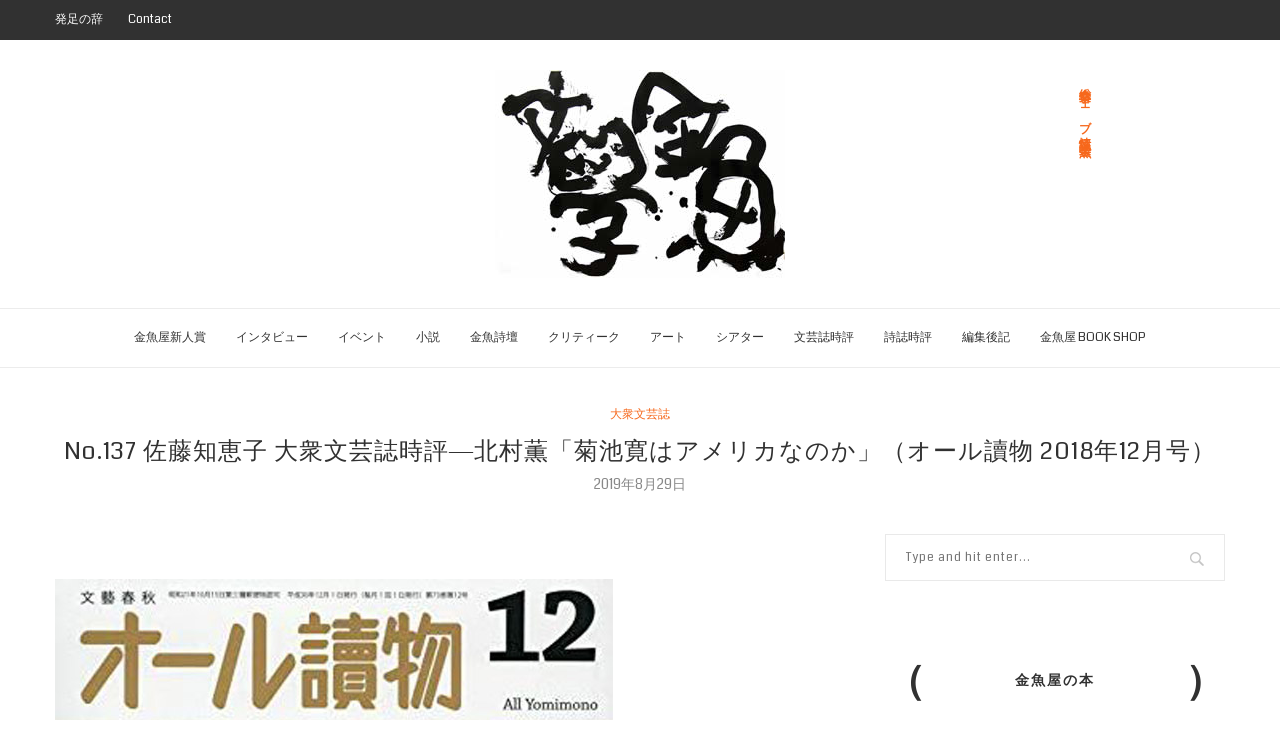

--- FILE ---
content_type: text/html; charset=UTF-8
request_url: https://gold-fish-press.com/archives/68453
body_size: 33372
content:
<!DOCTYPE html>
<html dir="ltr" lang="ja" prefix="og: https://ogp.me/ns#">
<head>
	<meta charset="UTF-8">
	<meta http-equiv="X-UA-Compatible" content="IE=edge">
	<meta name="viewport" content="width=device-width, initial-scale=1">
	<link rel="profile" href="http://gmpg.org/xfn/11" />
			<link rel="shortcut icon" href="https://gold-fish-press.com/wp/wp-content/uploads/2021/08/F6F050C3-7B8B-4B0E-AA87-893CAF1028AB.jpeg" type="image/x-icon" />
		<link rel="apple-touch-icon" sizes="180x180" href="https://gold-fish-press.com/wp/wp-content/uploads/2021/08/F6F050C3-7B8B-4B0E-AA87-893CAF1028AB.jpeg">
		<link rel="alternate" type="application/rss+xml" title="総合文学ウェブ情報誌　文学金魚　―　小説・詩・批評・短歌・俳句・音楽・美術・骨董・古典・演劇・映画・TV RSS Feed" href="https://gold-fish-press.com/feed" />
	<link rel="alternate" type="application/atom+xml" title="総合文学ウェブ情報誌　文学金魚　―　小説・詩・批評・短歌・俳句・音楽・美術・骨董・古典・演劇・映画・TV Atom Feed" href="https://gold-fish-press.com/feed/atom" />
	<link rel="pingback" href="https://gold-fish-press.com/wp/xmlrpc.php" />
	<!--[if lt IE 9]>
	<script src="https://gold-fish-press.com/wp/wp-content/themes/soledad/js/html5.js"></script>
	<style type="text/css">
		.featured-carousel .item { opacity: 1; }
	</style>
	<![endif]-->
	<title>No.137 佐藤知恵子 大衆文芸誌時評―北村薫「菊池寛はアメリカなのか」（オール讀物 2018年12月号） | 総合文学ウェブ情報誌 文学金魚 ― 小説・詩・批評・短歌・俳句・音楽・美術・骨董・古典・演劇・映画・TV</title>
	<style>img:is([sizes="auto" i], [sizes^="auto," i]) { contain-intrinsic-size: 3000px 1500px }</style>
	
		<!-- All in One SEO 4.7.9.1 - aioseo.com -->
	<meta name="robots" content="max-image-preview:large" />
	<meta name="author" content="佐藤 知恵子"/>
	<meta name="google-site-verification" content="google-site-verification=5nTLY245XXq3vPkj-orf_dLWnTWwWibnmKw4SHY15B4" />
	<link rel="canonical" href="https://gold-fish-press.com/archives/68453" />
	<meta name="generator" content="All in One SEO (AIOSEO) 4.7.9.1" />

		<!-- Google tag (gtag.js) -->
<script async src="https://www.googletagmanager.com/gtag/js?id=G-EGF7PZE189"></script>
<script>
  window.dataLayer = window.dataLayer || [];
  function gtag(){dataLayer.push(arguments);}
  gtag('js', new Date());

  gtag('config', 'G-EGF7PZE189');
</script>
		<meta property="og:locale" content="ja_JP" />
		<meta property="og:site_name" content="総合文学ウェブ情報誌　文学金魚　―　小説・詩・批評・短歌・俳句・音楽・美術・骨董・古典・演劇・映画・TV | 金魚屋プレス日本版発行のヴィジュアル総合文学誌。人気連載小説、著名人インタビュー、イベント・各誌レビューほか。小説、詩、俳句、短歌、音楽、美術、骨董、 映画、演劇、TVなど全ジャンルの創作者、文学と芸術を愛する人のポータルサイト。 毎日更新中！" />
		<meta property="og:type" content="article" />
		<meta property="og:title" content="No.137 佐藤知恵子 大衆文芸誌時評―北村薫「菊池寛はアメリカなのか」（オール讀物 2018年12月号） | 総合文学ウェブ情報誌 文学金魚 ― 小説・詩・批評・短歌・俳句・音楽・美術・骨董・古典・演劇・映画・TV" />
		<meta property="og:url" content="https://gold-fish-press.com/archives/68453" />
		<meta property="article:published_time" content="2019-08-28T15:02:26+00:00" />
		<meta property="article:modified_time" content="2019-08-29T15:16:10+00:00" />
		<meta name="twitter:card" content="summary" />
		<meta name="twitter:title" content="No.137 佐藤知恵子 大衆文芸誌時評―北村薫「菊池寛はアメリカなのか」（オール讀物 2018年12月号） | 総合文学ウェブ情報誌 文学金魚 ― 小説・詩・批評・短歌・俳句・音楽・美術・骨董・古典・演劇・映画・TV" />
		<script type="application/ld+json" class="aioseo-schema">
			{"@context":"https:\/\/schema.org","@graph":[{"@type":"Article","@id":"https:\/\/gold-fish-press.com\/archives\/68453#article","name":"No.137 \u4f50\u85e4\u77e5\u6075\u5b50 \u5927\u8846\u6587\u82b8\u8a8c\u6642\u8a55\u2015\u5317\u6751\u85ab\u300c\u83ca\u6c60\u5bdb\u306f\u30a2\u30e1\u30ea\u30ab\u306a\u306e\u304b\u300d\uff08\u30aa\u30fc\u30eb\u8b80\u7269 2018\u5e7412\u6708\u53f7\uff09 | \u7dcf\u5408\u6587\u5b66\u30a6\u30a7\u30d6\u60c5\u5831\u8a8c \u6587\u5b66\u91d1\u9b5a \u2015 \u5c0f\u8aac\u30fb\u8a69\u30fb\u6279\u8a55\u30fb\u77ed\u6b4c\u30fb\u4ff3\u53e5\u30fb\u97f3\u697d\u30fb\u7f8e\u8853\u30fb\u9aa8\u8463\u30fb\u53e4\u5178\u30fb\u6f14\u5287\u30fb\u6620\u753b\u30fbTV","headline":"No.137 \u4f50\u85e4\u77e5\u6075\u5b50 \u5927\u8846\u6587\u82b8\u8a8c\u6642\u8a55\u2015\u5317\u6751\u85ab\u300c\u83ca\u6c60\u5bdb\u306f\u30a2\u30e1\u30ea\u30ab\u306a\u306e\u304b\u300d\uff08\u30aa\u30fc\u30eb\u8b80\u7269 2018\u5e7412\u6708\u53f7\uff09","author":{"@id":"https:\/\/gold-fish-press.com\/archives\/author\/satouchieko#author"},"publisher":{"@id":"https:\/\/gold-fish-press.com\/#organization"},"image":{"@type":"ImageObject","url":"https:\/\/gold-fish-press.com\/wp\/wp-content\/uploads\/2019\/08\/05c57b211e35cfc27277fad7d8378111.jpg","width":290,"height":290},"datePublished":"2019-08-29T00:02:26+09:00","dateModified":"2019-08-30T00:16:10+09:00","inLanguage":"ja","mainEntityOfPage":{"@id":"https:\/\/gold-fish-press.com\/archives\/68453#webpage"},"isPartOf":{"@id":"https:\/\/gold-fish-press.com\/archives\/68453#webpage"},"articleSection":"\u5927\u8846\u6587\u82b8\u8a8c, \u5927\u8846\u6587\u82b8\u8a8c, \u4f50\u85e4\u77e5\u6075\u5b50, \u30aa\u30fc\u30eb\u8b80\u7269"},{"@type":"BreadcrumbList","@id":"https:\/\/gold-fish-press.com\/archives\/68453#breadcrumblist","itemListElement":[{"@type":"ListItem","@id":"https:\/\/gold-fish-press.com\/#listItem","position":1,"name":"\u5bb6"}]},{"@type":"Organization","@id":"https:\/\/gold-fish-press.com\/#organization","name":"\u7dcf\u5408\u6587\u5b66\u30a6\u30a7\u30d6\u60c5\u5831\u8a8c\u3000\u6587\u5b66\u91d1\u9b5a\u3000\u2015\u3000\u5c0f\u8aac\u30fb\u8a69\u30fb\u6279\u8a55\u30fb\u77ed\u6b4c\u30fb\u4ff3\u53e5\u30fb\u97f3\u697d\u30fb\u7f8e\u8853\u30fb\u9aa8\u8463\u30fb\u53e4\u5178\u30fb\u6f14\u5287\u30fb\u6620\u753b\u30fbTV","description":"\u91d1\u9b5a\u5c4b\u30d7\u30ec\u30b9\u65e5\u672c\u7248\u767a\u884c\u306e\u30f4\u30a3\u30b8\u30e5\u30a2\u30eb\u7dcf\u5408\u6587\u5b66\u8a8c\u3002\u4eba\u6c17\u9023\u8f09\u5c0f\u8aac\u3001\u8457\u540d\u4eba\u30a4\u30f3\u30bf\u30d3\u30e5\u30fc\u3001\u30a4\u30d9\u30f3\u30c8\u30fb\u5404\u8a8c\u30ec\u30d3\u30e5\u30fc\u307b\u304b\u3002\u5c0f\u8aac\u3001\u8a69\u3001\u4ff3\u53e5\u3001\u77ed\u6b4c\u3001\u97f3\u697d\u3001\u7f8e\u8853\u3001\u9aa8\u8463\u3001 \u6620\u753b\u3001\u6f14\u5287\u3001TV\u306a\u3069\u5168\u30b8\u30e3\u30f3\u30eb\u306e\u5275\u4f5c\u8005\u3001\u6587\u5b66\u3068\u82b8\u8853\u3092\u611b\u3059\u308b\u4eba\u306e\u30dd\u30fc\u30bf\u30eb\u30b5\u30a4\u30c8\u3002 \u6bce\u65e5\u66f4\u65b0\u4e2d\uff01","url":"https:\/\/gold-fish-press.com\/"},{"@type":"Person","@id":"https:\/\/gold-fish-press.com\/archives\/author\/satouchieko#author","url":"https:\/\/gold-fish-press.com\/archives\/author\/satouchieko","name":"\u4f50\u85e4 \u77e5\u6075\u5b50","image":{"@type":"ImageObject","@id":"https:\/\/gold-fish-press.com\/archives\/68453#authorImage","url":"https:\/\/secure.gravatar.com\/avatar\/6a02b2a4a677469ef96a11a45f848b24?s=96&d=mm&r=g","width":96,"height":96,"caption":"\u4f50\u85e4 \u77e5\u6075\u5b50"}},{"@type":"WebPage","@id":"https:\/\/gold-fish-press.com\/archives\/68453#webpage","url":"https:\/\/gold-fish-press.com\/archives\/68453","name":"No.137 \u4f50\u85e4\u77e5\u6075\u5b50 \u5927\u8846\u6587\u82b8\u8a8c\u6642\u8a55\u2015\u5317\u6751\u85ab\u300c\u83ca\u6c60\u5bdb\u306f\u30a2\u30e1\u30ea\u30ab\u306a\u306e\u304b\u300d\uff08\u30aa\u30fc\u30eb\u8b80\u7269 2018\u5e7412\u6708\u53f7\uff09 | \u7dcf\u5408\u6587\u5b66\u30a6\u30a7\u30d6\u60c5\u5831\u8a8c \u6587\u5b66\u91d1\u9b5a \u2015 \u5c0f\u8aac\u30fb\u8a69\u30fb\u6279\u8a55\u30fb\u77ed\u6b4c\u30fb\u4ff3\u53e5\u30fb\u97f3\u697d\u30fb\u7f8e\u8853\u30fb\u9aa8\u8463\u30fb\u53e4\u5178\u30fb\u6f14\u5287\u30fb\u6620\u753b\u30fbTV","inLanguage":"ja","isPartOf":{"@id":"https:\/\/gold-fish-press.com\/#website"},"breadcrumb":{"@id":"https:\/\/gold-fish-press.com\/archives\/68453#breadcrumblist"},"author":{"@id":"https:\/\/gold-fish-press.com\/archives\/author\/satouchieko#author"},"creator":{"@id":"https:\/\/gold-fish-press.com\/archives\/author\/satouchieko#author"},"image":{"@type":"ImageObject","url":"https:\/\/gold-fish-press.com\/wp\/wp-content\/uploads\/2019\/08\/05c57b211e35cfc27277fad7d8378111.jpg","@id":"https:\/\/gold-fish-press.com\/archives\/68453\/#mainImage","width":290,"height":290},"primaryImageOfPage":{"@id":"https:\/\/gold-fish-press.com\/archives\/68453#mainImage"},"datePublished":"2019-08-29T00:02:26+09:00","dateModified":"2019-08-30T00:16:10+09:00"},{"@type":"WebSite","@id":"https:\/\/gold-fish-press.com\/#website","url":"https:\/\/gold-fish-press.com\/","name":"\u7dcf\u5408\u6587\u5b66\u30a6\u30a7\u30d6\u60c5\u5831\u8a8c\u3000\u6587\u5b66\u91d1\u9b5a\u3000\u2015\u3000\u5c0f\u8aac\u30fb\u8a69\u30fb\u6279\u8a55\u30fb\u77ed\u6b4c\u30fb\u4ff3\u53e5\u30fb\u97f3\u697d\u30fb\u7f8e\u8853\u30fb\u9aa8\u8463\u30fb\u53e4\u5178\u30fb\u6f14\u5287\u30fb\u6620\u753b\u30fbTV","description":"\u91d1\u9b5a\u5c4b\u30d7\u30ec\u30b9\u65e5\u672c\u7248\u767a\u884c\u306e\u30f4\u30a3\u30b8\u30e5\u30a2\u30eb\u7dcf\u5408\u6587\u5b66\u8a8c\u3002\u4eba\u6c17\u9023\u8f09\u5c0f\u8aac\u3001\u8457\u540d\u4eba\u30a4\u30f3\u30bf\u30d3\u30e5\u30fc\u3001\u30a4\u30d9\u30f3\u30c8\u30fb\u5404\u8a8c\u30ec\u30d3\u30e5\u30fc\u307b\u304b\u3002\u5c0f\u8aac\u3001\u8a69\u3001\u4ff3\u53e5\u3001\u77ed\u6b4c\u3001\u97f3\u697d\u3001\u7f8e\u8853\u3001\u9aa8\u8463\u3001 \u6620\u753b\u3001\u6f14\u5287\u3001TV\u306a\u3069\u5168\u30b8\u30e3\u30f3\u30eb\u306e\u5275\u4f5c\u8005\u3001\u6587\u5b66\u3068\u82b8\u8853\u3092\u611b\u3059\u308b\u4eba\u306e\u30dd\u30fc\u30bf\u30eb\u30b5\u30a4\u30c8\u3002 \u6bce\u65e5\u66f4\u65b0\u4e2d\uff01","inLanguage":"ja","publisher":{"@id":"https:\/\/gold-fish-press.com\/#organization"}}]}
		</script>
		<!-- All in One SEO -->

<link rel='dns-prefetch' href='//fonts.googleapis.com' />
<link rel="alternate" type="application/rss+xml" title="総合文学ウェブ情報誌　文学金魚　―　小説・詩・批評・短歌・俳句・音楽・美術・骨董・古典・演劇・映画・TV &raquo; フィード" href="https://gold-fish-press.com/feed" />
<link rel="alternate" type="application/rss+xml" title="総合文学ウェブ情報誌　文学金魚　―　小説・詩・批評・短歌・俳句・音楽・美術・骨董・古典・演劇・映画・TV &raquo; コメントフィード" href="https://gold-fish-press.com/comments/feed" />
<link rel="alternate" type="application/rss+xml" title="総合文学ウェブ情報誌　文学金魚　―　小説・詩・批評・短歌・俳句・音楽・美術・骨董・古典・演劇・映画・TV &raquo; No.137 佐藤知恵子 大衆文芸誌時評―北村薫「菊池寛はアメリカなのか」（オール讀物 2018年12月号） のコメントのフィード" href="https://gold-fish-press.com/archives/68453/feed" />
<script type="text/javascript">
/* <![CDATA[ */
window._wpemojiSettings = {"baseUrl":"https:\/\/s.w.org\/images\/core\/emoji\/15.0.3\/72x72\/","ext":".png","svgUrl":"https:\/\/s.w.org\/images\/core\/emoji\/15.0.3\/svg\/","svgExt":".svg","source":{"concatemoji":"https:\/\/gold-fish-press.com\/wp\/wp-includes\/js\/wp-emoji-release.min.js?ver=6.7.4"}};
/*! This file is auto-generated */
!function(i,n){var o,s,e;function c(e){try{var t={supportTests:e,timestamp:(new Date).valueOf()};sessionStorage.setItem(o,JSON.stringify(t))}catch(e){}}function p(e,t,n){e.clearRect(0,0,e.canvas.width,e.canvas.height),e.fillText(t,0,0);var t=new Uint32Array(e.getImageData(0,0,e.canvas.width,e.canvas.height).data),r=(e.clearRect(0,0,e.canvas.width,e.canvas.height),e.fillText(n,0,0),new Uint32Array(e.getImageData(0,0,e.canvas.width,e.canvas.height).data));return t.every(function(e,t){return e===r[t]})}function u(e,t,n){switch(t){case"flag":return n(e,"\ud83c\udff3\ufe0f\u200d\u26a7\ufe0f","\ud83c\udff3\ufe0f\u200b\u26a7\ufe0f")?!1:!n(e,"\ud83c\uddfa\ud83c\uddf3","\ud83c\uddfa\u200b\ud83c\uddf3")&&!n(e,"\ud83c\udff4\udb40\udc67\udb40\udc62\udb40\udc65\udb40\udc6e\udb40\udc67\udb40\udc7f","\ud83c\udff4\u200b\udb40\udc67\u200b\udb40\udc62\u200b\udb40\udc65\u200b\udb40\udc6e\u200b\udb40\udc67\u200b\udb40\udc7f");case"emoji":return!n(e,"\ud83d\udc26\u200d\u2b1b","\ud83d\udc26\u200b\u2b1b")}return!1}function f(e,t,n){var r="undefined"!=typeof WorkerGlobalScope&&self instanceof WorkerGlobalScope?new OffscreenCanvas(300,150):i.createElement("canvas"),a=r.getContext("2d",{willReadFrequently:!0}),o=(a.textBaseline="top",a.font="600 32px Arial",{});return e.forEach(function(e){o[e]=t(a,e,n)}),o}function t(e){var t=i.createElement("script");t.src=e,t.defer=!0,i.head.appendChild(t)}"undefined"!=typeof Promise&&(o="wpEmojiSettingsSupports",s=["flag","emoji"],n.supports={everything:!0,everythingExceptFlag:!0},e=new Promise(function(e){i.addEventListener("DOMContentLoaded",e,{once:!0})}),new Promise(function(t){var n=function(){try{var e=JSON.parse(sessionStorage.getItem(o));if("object"==typeof e&&"number"==typeof e.timestamp&&(new Date).valueOf()<e.timestamp+604800&&"object"==typeof e.supportTests)return e.supportTests}catch(e){}return null}();if(!n){if("undefined"!=typeof Worker&&"undefined"!=typeof OffscreenCanvas&&"undefined"!=typeof URL&&URL.createObjectURL&&"undefined"!=typeof Blob)try{var e="postMessage("+f.toString()+"("+[JSON.stringify(s),u.toString(),p.toString()].join(",")+"));",r=new Blob([e],{type:"text/javascript"}),a=new Worker(URL.createObjectURL(r),{name:"wpTestEmojiSupports"});return void(a.onmessage=function(e){c(n=e.data),a.terminate(),t(n)})}catch(e){}c(n=f(s,u,p))}t(n)}).then(function(e){for(var t in e)n.supports[t]=e[t],n.supports.everything=n.supports.everything&&n.supports[t],"flag"!==t&&(n.supports.everythingExceptFlag=n.supports.everythingExceptFlag&&n.supports[t]);n.supports.everythingExceptFlag=n.supports.everythingExceptFlag&&!n.supports.flag,n.DOMReady=!1,n.readyCallback=function(){n.DOMReady=!0}}).then(function(){return e}).then(function(){var e;n.supports.everything||(n.readyCallback(),(e=n.source||{}).concatemoji?t(e.concatemoji):e.wpemoji&&e.twemoji&&(t(e.twemoji),t(e.wpemoji)))}))}((window,document),window._wpemojiSettings);
/* ]]> */
</script>
<style id='wp-emoji-styles-inline-css' type='text/css'>

	img.wp-smiley, img.emoji {
		display: inline !important;
		border: none !important;
		box-shadow: none !important;
		height: 1em !important;
		width: 1em !important;
		margin: 0 0.07em !important;
		vertical-align: -0.1em !important;
		background: none !important;
		padding: 0 !important;
	}
</style>
<link rel='stylesheet' id='wp-block-library-css' href='https://gold-fish-press.com/wp/wp-includes/css/dist/block-library/style.min.css?ver=6.7.4' type='text/css' media='all' />
<style id='classic-theme-styles-inline-css' type='text/css'>
/*! This file is auto-generated */
.wp-block-button__link{color:#fff;background-color:#32373c;border-radius:9999px;box-shadow:none;text-decoration:none;padding:calc(.667em + 2px) calc(1.333em + 2px);font-size:1.125em}.wp-block-file__button{background:#32373c;color:#fff;text-decoration:none}
</style>
<style id='global-styles-inline-css' type='text/css'>
:root{--wp--preset--aspect-ratio--square: 1;--wp--preset--aspect-ratio--4-3: 4/3;--wp--preset--aspect-ratio--3-4: 3/4;--wp--preset--aspect-ratio--3-2: 3/2;--wp--preset--aspect-ratio--2-3: 2/3;--wp--preset--aspect-ratio--16-9: 16/9;--wp--preset--aspect-ratio--9-16: 9/16;--wp--preset--color--black: #000000;--wp--preset--color--cyan-bluish-gray: #abb8c3;--wp--preset--color--white: #ffffff;--wp--preset--color--pale-pink: #f78da7;--wp--preset--color--vivid-red: #cf2e2e;--wp--preset--color--luminous-vivid-orange: #ff6900;--wp--preset--color--luminous-vivid-amber: #fcb900;--wp--preset--color--light-green-cyan: #7bdcb5;--wp--preset--color--vivid-green-cyan: #00d084;--wp--preset--color--pale-cyan-blue: #8ed1fc;--wp--preset--color--vivid-cyan-blue: #0693e3;--wp--preset--color--vivid-purple: #9b51e0;--wp--preset--gradient--vivid-cyan-blue-to-vivid-purple: linear-gradient(135deg,rgba(6,147,227,1) 0%,rgb(155,81,224) 100%);--wp--preset--gradient--light-green-cyan-to-vivid-green-cyan: linear-gradient(135deg,rgb(122,220,180) 0%,rgb(0,208,130) 100%);--wp--preset--gradient--luminous-vivid-amber-to-luminous-vivid-orange: linear-gradient(135deg,rgba(252,185,0,1) 0%,rgba(255,105,0,1) 100%);--wp--preset--gradient--luminous-vivid-orange-to-vivid-red: linear-gradient(135deg,rgba(255,105,0,1) 0%,rgb(207,46,46) 100%);--wp--preset--gradient--very-light-gray-to-cyan-bluish-gray: linear-gradient(135deg,rgb(238,238,238) 0%,rgb(169,184,195) 100%);--wp--preset--gradient--cool-to-warm-spectrum: linear-gradient(135deg,rgb(74,234,220) 0%,rgb(151,120,209) 20%,rgb(207,42,186) 40%,rgb(238,44,130) 60%,rgb(251,105,98) 80%,rgb(254,248,76) 100%);--wp--preset--gradient--blush-light-purple: linear-gradient(135deg,rgb(255,206,236) 0%,rgb(152,150,240) 100%);--wp--preset--gradient--blush-bordeaux: linear-gradient(135deg,rgb(254,205,165) 0%,rgb(254,45,45) 50%,rgb(107,0,62) 100%);--wp--preset--gradient--luminous-dusk: linear-gradient(135deg,rgb(255,203,112) 0%,rgb(199,81,192) 50%,rgb(65,88,208) 100%);--wp--preset--gradient--pale-ocean: linear-gradient(135deg,rgb(255,245,203) 0%,rgb(182,227,212) 50%,rgb(51,167,181) 100%);--wp--preset--gradient--electric-grass: linear-gradient(135deg,rgb(202,248,128) 0%,rgb(113,206,126) 100%);--wp--preset--gradient--midnight: linear-gradient(135deg,rgb(2,3,129) 0%,rgb(40,116,252) 100%);--wp--preset--font-size--small: 13px;--wp--preset--font-size--medium: 20px;--wp--preset--font-size--large: 36px;--wp--preset--font-size--x-large: 42px;--wp--preset--spacing--20: 0.44rem;--wp--preset--spacing--30: 0.67rem;--wp--preset--spacing--40: 1rem;--wp--preset--spacing--50: 1.5rem;--wp--preset--spacing--60: 2.25rem;--wp--preset--spacing--70: 3.38rem;--wp--preset--spacing--80: 5.06rem;--wp--preset--shadow--natural: 6px 6px 9px rgba(0, 0, 0, 0.2);--wp--preset--shadow--deep: 12px 12px 50px rgba(0, 0, 0, 0.4);--wp--preset--shadow--sharp: 6px 6px 0px rgba(0, 0, 0, 0.2);--wp--preset--shadow--outlined: 6px 6px 0px -3px rgba(255, 255, 255, 1), 6px 6px rgba(0, 0, 0, 1);--wp--preset--shadow--crisp: 6px 6px 0px rgba(0, 0, 0, 1);}:where(.is-layout-flex){gap: 0.5em;}:where(.is-layout-grid){gap: 0.5em;}body .is-layout-flex{display: flex;}.is-layout-flex{flex-wrap: wrap;align-items: center;}.is-layout-flex > :is(*, div){margin: 0;}body .is-layout-grid{display: grid;}.is-layout-grid > :is(*, div){margin: 0;}:where(.wp-block-columns.is-layout-flex){gap: 2em;}:where(.wp-block-columns.is-layout-grid){gap: 2em;}:where(.wp-block-post-template.is-layout-flex){gap: 1.25em;}:where(.wp-block-post-template.is-layout-grid){gap: 1.25em;}.has-black-color{color: var(--wp--preset--color--black) !important;}.has-cyan-bluish-gray-color{color: var(--wp--preset--color--cyan-bluish-gray) !important;}.has-white-color{color: var(--wp--preset--color--white) !important;}.has-pale-pink-color{color: var(--wp--preset--color--pale-pink) !important;}.has-vivid-red-color{color: var(--wp--preset--color--vivid-red) !important;}.has-luminous-vivid-orange-color{color: var(--wp--preset--color--luminous-vivid-orange) !important;}.has-luminous-vivid-amber-color{color: var(--wp--preset--color--luminous-vivid-amber) !important;}.has-light-green-cyan-color{color: var(--wp--preset--color--light-green-cyan) !important;}.has-vivid-green-cyan-color{color: var(--wp--preset--color--vivid-green-cyan) !important;}.has-pale-cyan-blue-color{color: var(--wp--preset--color--pale-cyan-blue) !important;}.has-vivid-cyan-blue-color{color: var(--wp--preset--color--vivid-cyan-blue) !important;}.has-vivid-purple-color{color: var(--wp--preset--color--vivid-purple) !important;}.has-black-background-color{background-color: var(--wp--preset--color--black) !important;}.has-cyan-bluish-gray-background-color{background-color: var(--wp--preset--color--cyan-bluish-gray) !important;}.has-white-background-color{background-color: var(--wp--preset--color--white) !important;}.has-pale-pink-background-color{background-color: var(--wp--preset--color--pale-pink) !important;}.has-vivid-red-background-color{background-color: var(--wp--preset--color--vivid-red) !important;}.has-luminous-vivid-orange-background-color{background-color: var(--wp--preset--color--luminous-vivid-orange) !important;}.has-luminous-vivid-amber-background-color{background-color: var(--wp--preset--color--luminous-vivid-amber) !important;}.has-light-green-cyan-background-color{background-color: var(--wp--preset--color--light-green-cyan) !important;}.has-vivid-green-cyan-background-color{background-color: var(--wp--preset--color--vivid-green-cyan) !important;}.has-pale-cyan-blue-background-color{background-color: var(--wp--preset--color--pale-cyan-blue) !important;}.has-vivid-cyan-blue-background-color{background-color: var(--wp--preset--color--vivid-cyan-blue) !important;}.has-vivid-purple-background-color{background-color: var(--wp--preset--color--vivid-purple) !important;}.has-black-border-color{border-color: var(--wp--preset--color--black) !important;}.has-cyan-bluish-gray-border-color{border-color: var(--wp--preset--color--cyan-bluish-gray) !important;}.has-white-border-color{border-color: var(--wp--preset--color--white) !important;}.has-pale-pink-border-color{border-color: var(--wp--preset--color--pale-pink) !important;}.has-vivid-red-border-color{border-color: var(--wp--preset--color--vivid-red) !important;}.has-luminous-vivid-orange-border-color{border-color: var(--wp--preset--color--luminous-vivid-orange) !important;}.has-luminous-vivid-amber-border-color{border-color: var(--wp--preset--color--luminous-vivid-amber) !important;}.has-light-green-cyan-border-color{border-color: var(--wp--preset--color--light-green-cyan) !important;}.has-vivid-green-cyan-border-color{border-color: var(--wp--preset--color--vivid-green-cyan) !important;}.has-pale-cyan-blue-border-color{border-color: var(--wp--preset--color--pale-cyan-blue) !important;}.has-vivid-cyan-blue-border-color{border-color: var(--wp--preset--color--vivid-cyan-blue) !important;}.has-vivid-purple-border-color{border-color: var(--wp--preset--color--vivid-purple) !important;}.has-vivid-cyan-blue-to-vivid-purple-gradient-background{background: var(--wp--preset--gradient--vivid-cyan-blue-to-vivid-purple) !important;}.has-light-green-cyan-to-vivid-green-cyan-gradient-background{background: var(--wp--preset--gradient--light-green-cyan-to-vivid-green-cyan) !important;}.has-luminous-vivid-amber-to-luminous-vivid-orange-gradient-background{background: var(--wp--preset--gradient--luminous-vivid-amber-to-luminous-vivid-orange) !important;}.has-luminous-vivid-orange-to-vivid-red-gradient-background{background: var(--wp--preset--gradient--luminous-vivid-orange-to-vivid-red) !important;}.has-very-light-gray-to-cyan-bluish-gray-gradient-background{background: var(--wp--preset--gradient--very-light-gray-to-cyan-bluish-gray) !important;}.has-cool-to-warm-spectrum-gradient-background{background: var(--wp--preset--gradient--cool-to-warm-spectrum) !important;}.has-blush-light-purple-gradient-background{background: var(--wp--preset--gradient--blush-light-purple) !important;}.has-blush-bordeaux-gradient-background{background: var(--wp--preset--gradient--blush-bordeaux) !important;}.has-luminous-dusk-gradient-background{background: var(--wp--preset--gradient--luminous-dusk) !important;}.has-pale-ocean-gradient-background{background: var(--wp--preset--gradient--pale-ocean) !important;}.has-electric-grass-gradient-background{background: var(--wp--preset--gradient--electric-grass) !important;}.has-midnight-gradient-background{background: var(--wp--preset--gradient--midnight) !important;}.has-small-font-size{font-size: var(--wp--preset--font-size--small) !important;}.has-medium-font-size{font-size: var(--wp--preset--font-size--medium) !important;}.has-large-font-size{font-size: var(--wp--preset--font-size--large) !important;}.has-x-large-font-size{font-size: var(--wp--preset--font-size--x-large) !important;}
:where(.wp-block-post-template.is-layout-flex){gap: 1.25em;}:where(.wp-block-post-template.is-layout-grid){gap: 1.25em;}
:where(.wp-block-columns.is-layout-flex){gap: 2em;}:where(.wp-block-columns.is-layout-grid){gap: 2em;}
:root :where(.wp-block-pullquote){font-size: 1.5em;line-height: 1.6;}
</style>
<link rel='stylesheet' id='select2-css' href='https://gold-fish-press.com/wp/wp-content/plugins/beautiful-taxonomy-filters/public/css/select2.min.css?ver=2.4.3' type='text/css' media='all' />
<link rel='stylesheet' id='beautiful-taxonomy-filters-basic-css' href='https://gold-fish-press.com/wp/wp-content/plugins/beautiful-taxonomy-filters/public/css/beautiful-taxonomy-filters-base.min.css?ver=2.4.3' type='text/css' media='all' />
<link rel='stylesheet' id='bogo-css' href='https://gold-fish-press.com/wp/wp-content/plugins/bogo/includes/css/style.css?ver=3.8.2' type='text/css' media='all' />
<link rel='stylesheet' id='penci_style-css' href='https://gold-fish-press.com/wp/wp-content/themes/soledad/style.css?ver=3.1+1679118388' type='text/css' media='all' />
<link rel='stylesheet' id='penci_font_title-css' href='https://fonts.googleapis.com/css?family=Coda%3Aregular%2C800&#038;ver=1.0' type='text/css' media='all' />
<link rel='stylesheet' id='penci_font_body-css' href='https://fonts.googleapis.com/css?family=Coda%3Aregular%2C800&#038;ver=1.0' type='text/css' media='all' />
<link rel='stylesheet' id='penci_font_slogan-css' href='https://fonts.googleapis.com/css?family=Coda%3Aregular%2C800&#038;ver=1.0' type='text/css' media='all' />
<style id='akismet-widget-style-inline-css' type='text/css'>

			.a-stats {
				--akismet-color-mid-green: #357b49;
				--akismet-color-white: #fff;
				--akismet-color-light-grey: #f6f7f7;

				max-width: 350px;
				width: auto;
			}

			.a-stats * {
				all: unset;
				box-sizing: border-box;
			}

			.a-stats strong {
				font-weight: 600;
			}

			.a-stats a.a-stats__link,
			.a-stats a.a-stats__link:visited,
			.a-stats a.a-stats__link:active {
				background: var(--akismet-color-mid-green);
				border: none;
				box-shadow: none;
				border-radius: 8px;
				color: var(--akismet-color-white);
				cursor: pointer;
				display: block;
				font-family: -apple-system, BlinkMacSystemFont, 'Segoe UI', 'Roboto', 'Oxygen-Sans', 'Ubuntu', 'Cantarell', 'Helvetica Neue', sans-serif;
				font-weight: 500;
				padding: 12px;
				text-align: center;
				text-decoration: none;
				transition: all 0.2s ease;
			}

			/* Extra specificity to deal with TwentyTwentyOne focus style */
			.widget .a-stats a.a-stats__link:focus {
				background: var(--akismet-color-mid-green);
				color: var(--akismet-color-white);
				text-decoration: none;
			}

			.a-stats a.a-stats__link:hover {
				filter: brightness(110%);
				box-shadow: 0 4px 12px rgba(0, 0, 0, 0.06), 0 0 2px rgba(0, 0, 0, 0.16);
			}

			.a-stats .count {
				color: var(--akismet-color-white);
				display: block;
				font-size: 1.5em;
				line-height: 1.4;
				padding: 0 13px;
				white-space: nowrap;
			}
		
</style>
<link rel='stylesheet' id='wpb_wmca_accordion_style-css' href='https://gold-fish-press.com/wp/wp-content/plugins/wpb-accordion-menu-or-category/assets/css/wpb_wmca_style.css?ver=1.0' type='text/css' media='all' />
<script type="text/javascript" src="https://gold-fish-press.com/wp/wp-includes/js/jquery/jquery.min.js?ver=3.7.1" id="jquery-core-js"></script>
<script type="text/javascript" src="https://gold-fish-press.com/wp/wp-includes/js/jquery/jquery-migrate.min.js?ver=3.4.1" id="jquery-migrate-js"></script>
<script type="text/javascript" src="https://gold-fish-press.com/wp/wp-content/plugins/jquery-vertical-accordion-menu/js/jquery.hoverIntent.minified.js?ver=6.7.4" id="jqueryhoverintent-js"></script>
<script type="text/javascript" src="https://gold-fish-press.com/wp/wp-content/plugins/jquery-vertical-accordion-menu/js/jquery.cookie.js?ver=6.7.4" id="jquerycookie-js"></script>
<script type="text/javascript" src="https://gold-fish-press.com/wp/wp-content/plugins/jquery-vertical-accordion-menu/js/jquery.dcjqaccordion.2.9.js?ver=6.7.4" id="dcjqaccordion-js"></script>
<script type="text/javascript" id="3d-flip-book-client-locale-loader-js-extra">
/* <![CDATA[ */
var FB3D_CLIENT_LOCALE = {"ajaxurl":"https:\/\/gold-fish-press.com\/wp\/wp-admin\/admin-ajax.php","dictionary":{"Table of contents":"Table of contents","Close":"Close","Bookmarks":"Bookmarks","Thumbnails":"Thumbnails","Search":"Search","Share":"Share","Facebook":"Facebook","Twitter":"Twitter","Email":"Email","Play":"Play","Previous page":"Previous page","Next page":"Next page","Zoom in":"Zoom in","Zoom out":"Zoom out","Fit view":"Fit view","Auto play":"Auto play","Full screen":"Full screen","More":"More","Smart pan":"Smart pan","Single page":"Single page","Sounds":"Sounds","Stats":"Stats","Print":"Print","Download":"Download","Goto first page":"Goto first page","Goto last page":"Goto last page"},"images":"https:\/\/gold-fish-press.com\/wp\/wp-content\/plugins\/interactive-3d-flipbook-powered-physics-engine\/assets\/images\/","jsData":{"urls":[],"posts":{"ids_mis":[],"ids":[]},"pages":[],"firstPages":[],"bookCtrlProps":[],"bookTemplates":[]},"key":"3d-flip-book","pdfJS":{"pdfJsLib":"https:\/\/gold-fish-press.com\/wp\/wp-content\/plugins\/interactive-3d-flipbook-powered-physics-engine\/assets\/js\/pdf.min.js?ver=4.3.136","pdfJsWorker":"https:\/\/gold-fish-press.com\/wp\/wp-content\/plugins\/interactive-3d-flipbook-powered-physics-engine\/assets\/js\/pdf.worker.js?ver=4.3.136","stablePdfJsLib":"https:\/\/gold-fish-press.com\/wp\/wp-content\/plugins\/interactive-3d-flipbook-powered-physics-engine\/assets\/js\/stable\/pdf.min.js?ver=2.5.207","stablePdfJsWorker":"https:\/\/gold-fish-press.com\/wp\/wp-content\/plugins\/interactive-3d-flipbook-powered-physics-engine\/assets\/js\/stable\/pdf.worker.js?ver=2.5.207","pdfJsCMapUrl":"https:\/\/gold-fish-press.com\/wp\/wp-content\/plugins\/interactive-3d-flipbook-powered-physics-engine\/assets\/cmaps\/"},"cacheurl":"https:\/\/gold-fish-press.com\/wp\/wp-content\/uploads\/3d-flip-book\/cache\/","pluginsurl":"https:\/\/gold-fish-press.com\/wp\/wp-content\/plugins\/","pluginurl":"https:\/\/gold-fish-press.com\/wp\/wp-content\/plugins\/interactive-3d-flipbook-powered-physics-engine\/","thumbnailSize":{"width":"290","height":"290"},"version":"1.16.15"};
/* ]]> */
</script>
<script type="text/javascript" src="https://gold-fish-press.com/wp/wp-content/plugins/interactive-3d-flipbook-powered-physics-engine/assets/js/client-locale-loader.js?ver=1.16.15" id="3d-flip-book-client-locale-loader-js" async="async" data-wp-strategy="async"></script>
<link rel="https://api.w.org/" href="https://gold-fish-press.com/wp-json/" /><link rel="alternate" title="JSON" type="application/json" href="https://gold-fish-press.com/wp-json/wp/v2/posts/68453" /><link rel="EditURI" type="application/rsd+xml" title="RSD" href="https://gold-fish-press.com/wp/xmlrpc.php?rsd" />
<meta name="generator" content="WordPress 6.7.4" />
<link rel='shortlink' href='https://gold-fish-press.com/?p=68453' />
<link rel="alternate" title="oEmbed (JSON)" type="application/json+oembed" href="https://gold-fish-press.com/wp-json/oembed/1.0/embed?url=https%3A%2F%2Fgold-fish-press.com%2Farchives%2F68453" />
<link rel="alternate" title="oEmbed (XML)" type="text/xml+oembed" href="https://gold-fish-press.com/wp-json/oembed/1.0/embed?url=https%3A%2F%2Fgold-fish-press.com%2Farchives%2F68453&#038;format=xml" />
<link rel="alternate" hreflang="ja" href="https://gold-fish-press.com/archives/68453" />
<style type="text/css" id="simple-css-output">/* 元からあったCSSここから */.standard-post-image { display: none;}.vc_grid-item h3 { font-size: 15px;}.penci-home-popular-post ul.slick-dots li button:hover, .penci-home-popular-post ul.slick-dots li.slick-active button, .archive-box:after, .archive-box:before, .penci-page-header:after, .penci-page-header:before, .post-entry blockquote .author span:after, .error-image:after, .error-404 .go-back-home a:after, .penci-header-signup-form, .woocommerce .page-title:before, .woocommerce .page-title:after, .woocommerce span.onsale, .woocommerce #respond input#submit:hover, .woocommerce a.button:hover, .woocommerce button.button:hover, .woocommerce input.button:hover, .woocommerce nav.woocommerce-pagination ul li span.current, .woocommerce div.product .entry-summary div[itemprop="description"]:before, .woocommerce div.product .entry-summary div[itemprop="description"] blockquote .author span:after, .woocommerce div.product .woocommerce-tabs #tab-description blockquote .author span:after, .woocommerce #respond input#submit.alt:hover, .woocommerce a.button.alt:hover, .woocommerce button.button.alt:hover, .woocommerce input.button.alt:hover, #top-search.shoping-cart-icon > a > span, #penci-demobar .buy-button, #penci-demobar .buy-button:hover, .penci-recipe-heading a.penci-recipe-print:hover, .penci-review-process span, .penci-review-score-total { background-color: #b20c0c;display:none;}.header-slogan .header-slogan-text:before, .header-slogan .header-slogan-text:after { background: none;}/* 元からあったCSSここまで */body { user-select: none;}.google-auto-placed.ap_container { margin: 40px 0; padding: 20px; background: #f0f0f0;}.sidebar-book { padding: 0 10px 10px;}.sidebar-book__wrapper { text-align: center;}.sidebar-book a img { margin: 0; filter: drop-shadow(4px 4px 0px #666); margin-bottom: 6px; width: 200px;}.sidebar-book p { font-size: 12px; line-height: 1.6em; padding: 2px 6px;}.first_post > img { zoom: 100%; width: 290px; height: 290px;}.second_post > img { zoom: 100%; object-fit: contain; width: 100px; height: 100px;}.second_post { width: 100px; height: 100px; display: inline-block; margin-right: 20px;}.cate_right .detail { width: 230px; display: inline-block; padding-bottom: 10px;}.first_post { height: initial;}h3.cate_title { background: #297da1; border: none; font-family: serif; padding: 9px 15px 11px; font-weight: bold; letter-spacing: 2px;}.home_title:after { border: none; background: #16394f;}.home_title:before { border-top-color: #16394f;}h3.cate_title a { color: #fff;}.home_title h3::after { content: "▶"; float: right; color: #fff; font-size: 12px; opacity: .5;}.cate_left .excerpt { display: none;}.penci-sidebar-content .penci-border-arrow .inner-arrow::before { content: "（"; font-size: 40px; font-family: serif; float: left; letter-spacing: 0;}.penci-sidebar-content .penci-border-arrow .inner-arrow::after { content: "）"; font-size: 40px; font-family: serif; float: right; letter-spacing: 0;}.penci-sidebar-content .penci-border-arrow .inner-arrow { background: none !important; border: none; line-height: 40px; padding: 0; margin-top: 80px;}span.side-category-orange, span.side-category-blue, span.side-category-gray { font-size: 9px; font-weight: bold; padding: 2px 4px; margin-right: 5px; color: #fff; vertical-align: top;}span.side-category-orange { background: #297da1; }span.side-category-blue { background: #297da1; }span.side-category-gray { background: #999; }.textwidget p { line-height: 1.5em; margin-bottom: 13px;}.header-slogan { -ms-writing-mode: tb-rl; writing-mode: vertical-rl; position: absolute; top: 8%; right: 10%;}h2.header-slogan-text { color: #f6681c !important; font-weight: bold !important;}.penci-slider ul.slides li img { filter: brightness(40%);}.penci-slider .pencislider-container .pencislider-content .pencislider-title a { font-weight: bold;}small { display: none;}.bookshop { display: none;}.novelists-list p { display: inline-block; margin: 2px;}.novelists-list p a { color: #000; padding: 0px 6px 0 0px; display: inline-block; border-right: 1px solid; margin-bottom: 6px; line-height: 1em;}.gold-fish-decoration { max-width: 700px; margin: 0 auto; padding-top: 20px;}ul#menu-navigation-bottom li { -ms-writing-mode: tb-rl; writing-mode: vertical-rl;}ul#menu-navigation-bottom { margin-bottom: 20px;}div#footer-copyright p { font-style: normal; letter-spacing: 2px; font-size: 12px;}a.related-thumb.penci-image-holder { height: 250px;}.side-bar-concept { writing-mode: vertical-rl; height: 210px;}.side-bar-concept { writing-mode: vertical-rl; height: 210px; margin: 0 auto;}.featured-area.style-4.loaded.loaded-wait { margin: 0 0 60px; width: 100%;}header#header { margin-bottom: 0;}.news-filter { width: 100%;}li.news-filter-li.news_active { background: none; border: 1px solid #000;}hr.news_line { border: none;}h4.news_title { font-family: serif; font-size: 30px; width: 100%; margin-bottom: 30px;}.cate_left .detail:after { border: none; background: none;}.side-bar-sns { text-align: center;}#navigation ul.menu > li, #navigation .menu > ul > li { margin-right: 30px;}.container.penci_sidebar #main { margin-top: 40px;}a.penci-image-holder { height: auto; aspect-ratio: 1 / 1;}.container.container-single.container-single-fullwidth { margin-top: 40px;}h4.widget-title.penci-border-arrow { font-weight: bold; letter-spacing: 2px; font-family: serif;}.post-entry.page-has-margin { margin-bottom: 0;}article.page.type-page { margin-bottom: 0;}.widget #searchform input.search-input, .penci-sidebar-content .widget #searchform input.search-input { max-width: none;}ul.bogo-language-switcher.list-view { padding: 0;}ul.bogo-language-switcher.list-view li { list-style: none; display: inline-block; margin-right: 20px;}@media screen and (max-width: 960px) { nav#navigation { border: none !important; box-shadow: none !important; background: none; } #navigation.header-4 .container, #navigation.header-5 .container { margin: 0 20px !important; } div#navigation-sticky-wrapper { position: fixed; top: 20px; } .featured-area { margin: 0 0 40px !important; } .featured-area { margin: 0 0 40px !important; width: 100% !important; }}@media screen and (max-width: 767px) { .cate_right .detail { display: none; } .second_post > img { width: 100%; height: initial; } .second_post { width: 80%; height: initial; margin-bottom: 30px; margin-right: 0; } .cate_right { text-align: center; } .first_post > img { width: 95%; height: initial; } .container, .featured-area.style-1, .featured-carousel.style-2 .item img, .featured-area.style-4, .featured-area.magazine-slider { width: 90%; } .news_all div { padding: 0; margin: 0 auto 40px; } .news_all { width: 100%; margin-bottom: 80px; } #header { margin-bottom: 0; } select.news-select { background: #fff; border-radius: 0; padding: 4px 6px; color: #000; font-size: 14px; } a.related-thumb.penci-image-holder { height: 397px; }}</style>    <style type="text/css">
				h1, h2, h3, h4, h5, h6, h2.penci-heading-video, .penci-photo-2-effect figcaption h2, .headline-title, a.penci-topbar-post-title, #navigation .menu li a, #sidebar-nav .menu li a, .penci-slider .pencislider-container .pencislider-content .pencislider-title, .penci-slider .pencislider-container .pencislider-content .pencislider-button,
		.author-quote span, .penci-more-link a.more-link, .penci-post-share-box .dt-share, .post-share a .dt-share, .author-content h5, .post-pagination h5, .post-box-title, .penci-countdown .countdown-amount, .penci-countdown .countdown-period, .penci-pagination a, .penci-pagination .disable-url, ul.footer-socials li a span,
		.widget input[type="submit"], .penci-sidebar-content .widget-title, #respond h3.comment-reply-title span, .widget-social.show-text a span, .footer-widget-wrapper .widget .widget-title,
		.container.penci-breadcrumb span, .container.penci-breadcrumb span a, .error-404 .go-back-home a, .post-entry .penci-portfolio-filter ul li a, .penci-portfolio-filter ul li a, .portfolio-overlay-content .portfolio-short .portfolio-title a, .home-featured-cat-content .magcat-detail h3 a, .post-entry blockquote cite,
		.post-entry blockquote .author, .tags-share-box.hide-tags.page-share .share-title, .widget ul.side-newsfeed li .side-item .side-item-text h4 a, .thecomment .comment-text span.author, .thecomment .comment-text span.author a, .post-comments span.reply a, #respond h3, #respond label, .wpcf7 label, #respond #submit, .wpcf7 input[type="submit"], .widget_wysija input[type="submit"], .archive-box span,
		.archive-box h1, .gallery .gallery-caption, .contact-form input[type=submit], ul.penci-topbar-menu > li a, div.penci-topbar-menu > ul > li a { font-family: 'Coda', cursive; font-weight: normal; }
						body, textarea, #respond textarea, .widget input[type="text"], .widget input[type="email"], .widget input[type="date"], .widget input[type="number"], .wpcf7 textarea, .mc4wp-form input, #respond input, .wpcf7 input, #searchform input.search-input, ul.homepage-featured-boxes .penci-fea-in h4, .widget.widget_categories ul li span.category-item-count, .about-widget .about-me-heading, .widget ul.side-newsfeed li .side-item .side-item-text .side-item-meta { font-family: 'Coda', cursive;  }
						.header-slogan .header-slogan-text{ font-family: 'Coda', cursive;  }
						.header-slogan .header-slogan-text { font-style:normal; }
						.header-slogan .header-slogan-text { font-weight:normal; }
						.header-slogan .header-slogan-text { font-size:12px; }
																				#header .inner-header .container { padding:30px 0; }
								a, .post-entry .penci-portfolio-filter ul li a:hover, .penci-portfolio-filter ul li a:hover, .penci-portfolio-filter ul li.active a, .post-entry .penci-portfolio-filter ul li.active a, .penci-countdown .countdown-amount, .archive-box h1, .post-entry a, .container.penci-breadcrumb span a:hover, .post-entry blockquote:before, .post-entry blockquote cite, .post-entry blockquote .author, .penci-pagination a:hover, ul.penci-topbar-menu > li a:hover, div.penci-topbar-menu > ul > li a:hover, .penci-recipe-heading a.penci-recipe-print { color: #f6681c; }
		.penci-home-popular-post ul.slick-dots li button:hover, .penci-home-popular-post ul.slick-dots li.slick-active button, .archive-box:after, .archive-box:before, .penci-page-header:after, .penci-page-header:before, .post-entry blockquote .author span:after, .error-image:after, .error-404 .go-back-home a:after, .penci-header-signup-form, .woocommerce .page-title:before, .woocommerce .page-title:after, .woocommerce span.onsale, .woocommerce #respond input#submit:hover, .woocommerce a.button:hover, .woocommerce button.button:hover, .woocommerce input.button:hover, .woocommerce nav.woocommerce-pagination ul li span.current, .woocommerce div.product .entry-summary div[itemprop="description"]:before, .woocommerce div.product .entry-summary div[itemprop="description"] blockquote .author span:after, .woocommerce div.product .woocommerce-tabs #tab-description blockquote .author span:after, .woocommerce #respond input#submit.alt:hover, .woocommerce a.button.alt:hover, .woocommerce button.button.alt:hover, .woocommerce input.button.alt:hover, #top-search.shoping-cart-icon > a > span, #penci-demobar .buy-button, #penci-demobar .buy-button:hover, .penci-recipe-heading a.penci-recipe-print:hover, .penci-review-process span, .penci-review-score-total { background-color: #f6681c; }
		.penci-pagination ul.page-numbers li span.current { color: #fff; background: #f6681c; border-color: #f6681c; }
		.footer-instagram h4.footer-instagram-title > span:before, .woocommerce nav.woocommerce-pagination ul li span.current, .penci-pagination.penci-ajax-more a.penci-ajax-more-button:hover, .penci-recipe-heading a.penci-recipe-print:hover { border-color: #f6681c; }
		.woocommerce .woocommerce-error, .woocommerce .woocommerce-info, .woocommerce .woocommerce-message { border-top-color: #f6681c; }
		.penci-slider ol.penci-control-nav li a.penci-active, .penci-slider ol.penci-control-nav li a:hover{ border-color: #f6681c; background-color: #f6681c; }
		.woocommerce .woocommerce-message:before, .woocommerce form.checkout table.shop_table .order-total .amount, .woocommerce ul.products li.product .price ins, .woocommerce ul.products li.product .price, .woocommerce div.product p.price ins, .woocommerce div.product span.price ins, .woocommerce div.product p.price, .woocommerce div.product .entry-summary div[itemprop="description"] blockquote:before, .woocommerce div.product .woocommerce-tabs #tab-description blockquote:before, .woocommerce div.product .entry-summary div[itemprop="description"] blockquote cite, .woocommerce div.product .entry-summary div[itemprop="description"] blockquote .author, .woocommerce div.product .woocommerce-tabs #tab-description blockquote cite, .woocommerce div.product .woocommerce-tabs #tab-description blockquote .author, .woocommerce div.product .product_meta > span a:hover, .woocommerce div.product .woocommerce-tabs ul.tabs li.active, .woocommerce ul.cart_list li .amount, .woocommerce ul.product_list_widget li .amount, .woocommerce table.shop_table td.product-name a:hover, .woocommerce table.shop_table td.product-price span, .woocommerce table.shop_table td.product-subtotal span, .woocommerce-cart .cart-collaterals .cart_totals table td .amount, .woocommerce .woocommerce-info:before, .woocommerce div.product span.price { color: #f6681c; }
																				a.penci-topbar-post-title { text-transform: none; letter-spacing: 0; }
						ul.penci-topbar-menu > li a, div.penci-topbar-menu > ul > li a { text-transform: none; font-size: 12px; }
																												#navigation .menu li a:hover, #navigation .menu li.current-menu-item > a, #navigation .menu > li.current_page_item > a, #navigation .menu li:hover > a, #navigation .menu > li.current-menu-ancestor > a, #navigation .menu > li.current-menu-item > a { color:  #f6681c; }
		#navigation ul.menu > li > a:before, #navigation .menu > ul > li > a:before { background: #f6681c; }
																		#navigation .penci-megamenu .penci-mega-child-categories a.cat-active, #navigation .menu .penci-megamenu .penci-mega-child-categories a:hover, #navigation .menu .penci-megamenu .penci-mega-latest-posts .penci-mega-post a:hover { color: #f6681c; }
		#navigation .penci-megamenu .penci-mega-thumbnail .mega-cat-name { background: #f6681c; }
						#navigation .menu li a { text-transform: none; letter-spacing: 0; }
		#navigation .penci-megamenu .post-mega-title a{ text-transform: uppercase; letter-spacing: 1px; }
						#navigation .penci-megamenu .post-mega-title a { text-transform: none; letter-spacing: 0; }
												#navigation .menu .sub-menu li a:hover, #navigation .menu .sub-menu li.current-menu-item > a { color:  #f6681c; }
		#navigation ul.menu ul a:before, #navigation .menu ul ul a:before { background-color: #f6681c;   -webkit-box-shadow: 5px -2px 0 #f6681c;  -moz-box-shadow: 5px -2px 0 #f6681c;  -ms-box-shadow: 5px -2px 0 #f6681c;  box-shadow: 5px -2px 0 #f6681c; }
										.penci-home-popular-post .item-related h3 a { text-transform: none; letter-spacing: 0; }
						.penci-homepage-title.penci-magazine-title h3 a, .penci-border-arrow.penci-homepage-title .inner-arrow { text-transform: none; }
				.penci-header-signup-form { padding: px 0; }
																						.header-social a:hover i {   color: #f6681c; }
																										.featured-overlay-color, .penci-slider ul.slides li:after { opacity: ; }
		.featured-overlay-partent, .penci-slider ul.slides li:before { opacity: ; }
		.mag2slider-overlay:after { opacity: ; }
		.mag2-thumbnail:hover .mag2slider-overlay:after { opacity: ; }
								.featured-carousel .feat-text .feat-time { background: #f6681c; }
		.featured-carousel .feat-text .feat-time:before { border-right-color: #f6681c; }
		.featured-carousel .feat-text .feat-time:after { border-left-color: #f6681c; }
								.penci-mag2-carousel .cat > a.penci-cat-name, .featured-carousel .featured-cat a, .penci-magazine-slider .mag-cat a.penci-cat-name { color: #f6681c; }
		.penci-mag2-carousel .cat > a.penci-cat-name:after, .featured-carousel .featured-cat a:after, .penci-magazine-slider .mag-cat a.penci-cat-name:after { border-color: #f6681c; }
						.penci-mag2-carousel .cat > a.penci-cat-name:hover, .featured-carousel .featured-cat a:hover, .penci-magazine-slider .mag-cat a.penci-cat-name:hover { color: #f6681c; }
																.penci-magazine-slider ul.mag-wrap li .mag-overlay { opacity: ; }
		.penci-magazine-slider ul.mag-wrap .mag-content:hover .mag-overlay { opacity: ; }
				.featured-area.loaded button.slick-prev:hover, .featured-area.loaded button.slick-next:hover, .penci-slider .penci-direction-nav .penci-prev:hover, .penci-slider .penci-direction-nav .penci-next:hover, .penci-magazine-slider .penci-direction-nav a:hover, .penci-magazine2-prev:hover, .penci-magazine2-next:hover { background: #f6681c; }
		.featured-carousel .carousel-meta span a:hover, .featured-carousel.style-7 .carousel-meta span a:hover, .featured-carousel.style-7 .carousel-meta span.feat-author a:hover { color: #f6681c; }
						.penci-slider .pencislider-container .pencislider-title{-webkit-animation-delay: 1s;-moz-animation-delay: 1s;-o-animation-delay: 1s;animation-delay: 1s;}
		.penci-slider .pencislider-container .pencislider-caption {-webkit-animation-delay: 1.2s;-moz-animation-delay: 1.2s;-o-animation-delay: 1.2s;animation-delay: 1.2s;}
		.penci-slider .pencislider-container .pencislider-content .penci-button {-webkit-animation-delay: 1.4s;-moz-animation-delay: 1.4s;-o-animation-delay: 1.4s;animation-delay: 1.4s;}
										.header-standard h2, .header-standard .post-title, .header-standard h2 a { text-transform: none; letter-spacing: 0; }
																				.penci-grid li .item h2 a, .penci-masonry .item-masonry h2 a, .grid-mixed .mixed-detail h2 a, .overlay-header-box .overlay-title a { text-transform: none; }
																		.penci-grid li.typography-style .overlay-typography { opacity: ; }
		.penci-grid li.typography-style:hover .overlay-typography { opacity: ; }
																								.penci-sidebar-content .penci-border-arrow .inner-arrow { text-transform: none; }
						.penci-sidebar-content .penci-border-arrow .inner-arrow { background-color: #f4f4f4; }
								.penci-sidebar-content .penci-border-arrow .inner-arrow { border-color: #cecece; }
		.penci-sidebar-content .penci-border-arrow:before { border-top-color: #cecece; }
										.penci-sidebar-content .penci-border-arrow:after { content: none; display: none; }
		.penci-sidebar-content .widget-title{ margin-left: 0; margin-right: 0; margin-top: 0; }
		.penci-sidebar-content .penci-border-arrow:before{ bottom: -6px; border-width: 6px; margin-left: -6px; }
						.penci-sidebar-content .penci-border-arrow:before { content: none; display: none; }
								.widget ul.side-newsfeed li .side-item .side-item-text h4 a:hover, .widget a:hover, .penci-sidebar-content .widget-social a:hover span, .widget-social a:hover span, .penci-tweets-widget-content .icon-tweets, .penci-tweets-widget-content .tweet-intents a, .penci-tweets-widget-content .tweet-intents span:after { color: #f6681c; }
		.widget .tagcloud a:hover, .widget-social a:hover i, .widget input[type="submit"]:hover { color: #fff; background-color: #f6681c; border-color: #f6681c; }
		.about-widget .about-me-heading:before { border-color: #f6681c; }
		.penci-tweets-widget-content .tweet-intents-inner:before, .penci-tweets-widget-content .tweet-intents-inner:after { background-color: #f6681c; }
		.penci-slider.penci-tweets-slider ol.penci-control-nav li a.penci-active, .penci-slider.penci-tweets-slider ol.penci-control-nav li a:hover { border-color: #f6681c; background-color: #f6681c; }
																								.footer-widget-wrapper .penci-tweets-widget-content .icon-tweets, .footer-widget-wrapper .penci-tweets-widget-content .tweet-intents a, .footer-widget-wrapper .penci-tweets-widget-content .tweet-intents span:after, .footer-widget-wrapper .widget ul.side-newsfeed li .side-item .side-item-text h4 a:hover, .footer-widget-wrapper .widget a:hover, .footer-widget-wrapper .widget-social a:hover span, .footer-widget-wrapper a:hover { color: #f6681c; }
		.footer-widget-wrapper .widget .tagcloud a:hover, .footer-widget-wrapper .widget-social a:hover i, .footer-widget-wrapper .mc4wp-form input[type="submit"]:hover, .footer-widget-wrapper .widget input[type="submit"]:hover { color: #fff; background-color: #f6681c; border-color: #f6681c; }
		.footer-widget-wrapper .about-widget .about-me-heading:before { border-color: #f6681c; }
		.footer-widget-wrapper .penci-tweets-widget-content .tweet-intents-inner:before, .footer-widget-wrapper .penci-tweets-widget-content .tweet-intents-inner:after { background-color: #f6681c; }
		.footer-widget-wrapper .penci-slider.penci-tweets-slider ol.penci-control-nav li a.penci-active, .footer-widget-wrapper .penci-slider.penci-tweets-slider ol.penci-control-nav li a:hover {  border-color: #f6681c;  background: #f6681c;  }
								ul.footer-socials li a:hover i { background-color: #f6681c; border-color: #f6681c; }
										ul.footer-socials li a:hover span { color: #f6681c; }
														#footer-section .footer-menu li a:hover { color: #f6681c; }
												#footer-section a { color: #f6681c; }
						.container-single .penci-standard-cat .cat > a.penci-cat-name { color: #f6681c; }
		.container-single .penci-standard-cat .cat:before, .container-single .penci-standard-cat .cat:after { background-color: #f6681c; }
		.container-single .penci-standard-cat .cat > a.penci-cat-name:after { border-color: #f6681c !important; }
						.container-single .single-post-title { text-transform: none; letter-spacing: 1px; }
								.container-single .post-pagination h5 { text-transform: none; letter-spacing: 0; }
						.container-single .item-related h3 a { text-transform: none; letter-spacing: 0; }
										.container-single .post-share a:hover, .container-single .post-share a.liked, .page-share .post-share a:hover { color: #f6681c; }
						.post-share .count-number-like { color: #f6681c; }
						.comment-content a, .container-single .post-entry a, .container-single .format-post-box .dt-special a:hover, .container-single .author-quote span, .container-single .author-post span a:hover, .post-entry blockquote:before, .post-entry blockquote cite, .post-entry blockquote .author, .post-pagination a:hover, .author-content h5 a:hover, .author-content .author-social:hover, .item-related h3 a:hover, .container-single .format-post-box .post-format-icon i, .container.penci-breadcrumb.single-breadcrumb span a:hover { color: #f6681c; }
		.container-single .standard-content-special .format-post-box, ul.slick-dots li button:hover, ul.slick-dots li.slick-active button { border-color: #f6681c; }
		ul.slick-dots li button:hover, ul.slick-dots li.slick-active button, #respond h3.comment-reply-title span:before, #respond h3.comment-reply-title span:after, .post-box-title:before, .post-box-title:after, .container-single .author-quote span:before, .container-single .author-quote span:after, .post-entry blockquote .author span:after, .post-entry blockquote .author span:before, .post-entry ul li:before, #respond #submit:hover, .wpcf7 input[type="submit"]:hover, .widget_wysija input[type="submit"]:hover { background: #f6681c; }
		.container-single .post-entry .post-tags a:hover { color: #fff; border-color: #f6681c; background-color: #f6681c; }
										ul.homepage-featured-boxes .penci-fea-in:hover h4 span { color: #f6681c; }
										.penci-home-popular-post .item-related h3 a:hover { color: #f6681c; }
																								.home-featured-cat-content .magcat-detail h3 a:hover { color: #f6681c; }
						.home-featured-cat-content .grid-post-box-meta span a:hover { color: #f6681c; }
		.home-featured-cat-content .first-post .magcat-detail .mag-header:after { background: #f6681c; }
		.penci-slider ol.penci-control-nav li a.penci-active, .penci-slider ol.penci-control-nav li a:hover { border-color: #f6681c; background: #f6681c; }
						.home-featured-cat-content .mag-photo .mag-overlay-photo { opacity: ; }
		.home-featured-cat-content .mag-photo:hover .mag-overlay-photo { opacity: ; }
																										.inner-item-portfolio:hover .penci-portfolio-thumbnail a:after { opacity: ; }
										    </style>
    <style type="text/css">.broken_link, a.broken_link {
	text-decoration: line-through;
}</style>	<script async src="https://pagead2.googlesyndication.com/pagead/js/adsbygoogle.js?client=ca-pub-4198347680445976"
     crossorigin="anonymous"></script>
</head>

<body class="post-template-default single single-post postid-68453 single-format-standard ja">
<a id="close-sidebar-nav" class="header-5"><i class="fa fa-close"></i></a>

<nav id="sidebar-nav" class="header-5">

			<div id="sidebar-nav-logo">
							<a href="https://gold-fish-press.com/"><img src="https://gold-fish-press.com/wp/wp-content/uploads/2021/08/logo-s2.jpg" alt="総合文学ウェブ情報誌　文学金魚　―　小説・詩・批評・短歌・俳句・音楽・美術・骨董・古典・演劇・映画・TV" /></a>
					</div>
	
	
	<ul id="menu-%e3%83%a1%e3%82%a4%e3%83%b3%e3%83%a1%e3%83%8b%e3%83%a5%e3%83%bc" class="menu"><li id="menu-item-55370" class="menu-item menu-item-type-taxonomy menu-item-object-category menu-item-has-children menu-item-55370"><a href="https://gold-fish-press.com/archives/category/%e9%87%91%e9%ad%9a%e5%b1%8b%e6%96%b0%e4%ba%ba%e8%b3%9e-2">金魚屋新人賞</a>
<ul class="sub-menu">
	<li id="menu-item-58554" class="menu-item menu-item-type-taxonomy menu-item-object-category menu-item-58554"><a href="https://gold-fish-press.com/archives/category/%e9%87%91%e9%ad%9a%e5%b1%8b%e6%96%b0%e4%ba%ba%e8%b3%9e-2/%e6%96%87%e5%ad%a6%e6%96%b0%e4%ba%ba%e8%b3%9e%e3%81%ae%e3%81%99%e3%81%b9%e3%81%a6">文学新人賞のすべて―作家デビューのための心得</a></li>
	<li id="menu-item-55371" class="menu-item menu-item-type-taxonomy menu-item-object-category menu-item-55371"><a href="https://gold-fish-press.com/archives/category/%e9%87%91%e9%ad%9a%e5%b1%8b%e6%96%b0%e4%ba%ba%e8%b3%9e-2/%e5%bf%9c%e5%8b%9f%e8%a6%81%e9%a0%85%ef%bc%86%e9%81%b8%e8%80%83%e7%b5%8c%e7%b7%af">応募要項＆選考経緯</a></li>
	<li id="menu-item-55372" class="menu-item menu-item-type-taxonomy menu-item-object-category menu-item-55372"><a href="https://gold-fish-press.com/archives/category/%e9%87%91%e9%ad%9a%e5%b1%8b%e6%96%b0%e4%ba%ba%e8%b3%9e-2/%e6%96%b0%e4%ba%ba%e4%bd%9c%e5%ae%b6%e3%82%a4%e3%83%b3%e3%82%bf%e3%83%93%e3%83%a5%e3%83%bc">新人作家インタビュー</a></li>
</ul>
</li>
<li id="menu-item-55346" class="menu-item menu-item-type-taxonomy menu-item-object-category menu-item-has-children menu-item-55346"><a href="https://gold-fish-press.com/archives/category/interveiw">インタビュー</a>
<ul class="sub-menu">
	<li id="menu-item-55347" class="menu-item menu-item-type-taxonomy menu-item-object-category menu-item-55347"><a href="https://gold-fish-press.com/archives/category/interveiw/interview-of-gold-fishes">Interview of Gold Fishes</a></li>
	<li id="menu-item-55348" class="menu-item menu-item-type-taxonomy menu-item-object-category menu-item-55348"><a href="https://gold-fish-press.com/archives/category/interveiw/%e7%89%b9%e5%88%a5%e3%82%a4%e3%83%b3%e3%82%bf%e3%83%93%e3%83%a5%e3%83%bc%e8%ac%9b%e6%bc%94">特別インタビュー&amp;講演</a></li>
</ul>
</li>
<li id="menu-item-55341" class="menu-item menu-item-type-taxonomy menu-item-object-category menu-item-has-children menu-item-55341"><a href="https://gold-fish-press.com/archives/category/%e3%82%a4%e3%83%99%e3%83%b3%e3%83%88">イベント</a>
<ul class="sub-menu">
	<li id="menu-item-55345" class="menu-item menu-item-type-taxonomy menu-item-object-category menu-item-55345"><a href="https://gold-fish-press.com/archives/category/%e3%82%a4%e3%83%99%e3%83%b3%e3%83%88/%e6%96%87%e5%ad%a6%e9%87%91%e9%ad%9a%e5%a4%a7%e5%ad%a6%e6%a0%a1%e3%82%bb%e3%83%9f%e3%83%8a%e3%83%bc">文学金魚大学校セミナー</a></li>
	<li id="menu-item-55344" class="menu-item menu-item-type-taxonomy menu-item-object-category menu-item-55344"><a href="https://gold-fish-press.com/archives/category/%e3%82%a4%e3%83%99%e3%83%b3%e3%83%88/%e5%ae%89%e4%ba%95%e6%b5%a9%e5%8f%b8%e5%a2%a8%e6%9b%b8%e5%b1%95">安井浩司墨書展</a></li>
	<li id="menu-item-55342" class="menu-item menu-item-type-taxonomy menu-item-object-category menu-item-55342"><a href="https://gold-fish-press.com/archives/category/%e3%82%a4%e3%83%99%e3%83%b3%e3%83%88/%e3%82%a4%e3%83%99%e3%83%b3%e3%83%88%e6%83%85%e5%a0%b1">イベント情報</a></li>
	<li id="menu-item-55343" class="menu-item menu-item-type-taxonomy menu-item-object-category menu-item-55343"><a href="https://gold-fish-press.com/archives/category/%e3%82%a4%e3%83%99%e3%83%b3%e3%83%88/%e3%82%b9%e3%83%9d%e3%83%b3%e3%82%b5%e3%83%bc%e9%87%91%e9%ad%9a-%e3%82%a4%e3%83%99%e3%83%b3%e3%83%88">スポンサー金魚</a></li>
</ul>
</li>
<li id="menu-item-55358" class="menu-item menu-item-type-taxonomy menu-item-object-category menu-item-55358"><a href="https://gold-fish-press.com/archives/category/novel">小説</a></li>
<li id="menu-item-55373" class="menu-item menu-item-type-taxonomy menu-item-object-category menu-item-has-children menu-item-55373"><a href="https://gold-fish-press.com/archives/category/%e9%87%91%e9%ad%9a%e8%a9%a9%e5%a3%87">金魚詩壇</a>
<ul class="sub-menu">
	<li id="menu-item-55377" class="menu-item menu-item-type-taxonomy menu-item-object-category menu-item-55377"><a href="https://gold-fish-press.com/archives/category/%e9%87%91%e9%ad%9a%e8%a9%a9%e5%a3%87/%e8%a9%a9%e4%bd%9c%e5%93%81">詩作品</a></li>
	<li id="menu-item-55376" class="menu-item menu-item-type-taxonomy menu-item-object-category menu-item-55376"><a href="https://gold-fish-press.com/archives/category/%e9%87%91%e9%ad%9a%e8%a9%a9%e5%a3%87/%e8%a8%8e%e8%ad%b0%ef%bc%86%e3%82%a4%e3%83%b3%e3%82%bf%e3%83%93%e3%83%a5%e3%83%bc">討議＆インタビュー</a></li>
	<li id="menu-item-55375" class="menu-item menu-item-type-taxonomy menu-item-object-category menu-item-55375"><a href="https://gold-fish-press.com/archives/category/%e9%87%91%e9%ad%9a%e8%a9%a9%e5%a3%87/%e8%87%aa%e7%94%b1%e8%a9%a9%e8%ab%96">自由詩論</a></li>
	<li id="menu-item-55374" class="menu-item menu-item-type-taxonomy menu-item-object-category menu-item-55374"><a href="https://gold-fish-press.com/archives/category/%e9%87%91%e9%ad%9a%e8%a9%a9%e5%a3%87/%e7%9f%ad%e6%ad%8c%e3%83%bb%e4%bf%b3%e5%8f%a5%e8%ab%96">短歌・俳句論</a></li>
	<li id="menu-item-55378" class="menu-item menu-item-type-taxonomy menu-item-object-category menu-item-55378"><a href="https://gold-fish-press.com/archives/category/%e9%87%91%e9%ad%9a%e8%a9%a9%e5%a3%87/%e9%9f%b3%e6%a5%bd%e6%89%b9%e8%a9%95">音楽批評</a></li>
</ul>
</li>
<li id="menu-item-55349" class="menu-item menu-item-type-taxonomy menu-item-object-category menu-item-has-children menu-item-55349"><a href="https://gold-fish-press.com/archives/category/%e3%82%af%e3%83%aa%e3%83%86%e3%82%a3%e3%83%bc%e3%82%af">クリティーク</a>
<ul class="sub-menu">
	<li id="menu-item-86825" class="menu-item menu-item-type-taxonomy menu-item-object-category menu-item-86825"><a href="https://gold-fish-press.com/archives/category/%e3%82%af%e3%83%aa%e3%83%86%e3%82%a3%e3%83%bc%e3%82%af/%e5%af%be%e8%a9%b1">対話</a></li>
	<li id="menu-item-55353" class="menu-item menu-item-type-taxonomy menu-item-object-category menu-item-55353"><a href="https://gold-fish-press.com/archives/category/%e3%82%af%e3%83%aa%e3%83%86%e3%82%a3%e3%83%bc%e3%82%af/%e5%b0%8f%e8%aa%ac%e8%ab%96">小説論</a></li>
	<li id="menu-item-88161" class="menu-item menu-item-type-taxonomy menu-item-object-category menu-item-88161"><a href="https://gold-fish-press.com/archives/category/%e3%82%af%e3%83%aa%e3%83%86%e3%82%a3%e3%83%bc%e3%82%af/%e6%96%87%e8%8a%b8%e6%89%b9%e8%a9%95">文芸批評</a></li>
	<li id="menu-item-55352" class="menu-item menu-item-type-taxonomy menu-item-object-category menu-item-55352"><a href="https://gold-fish-press.com/archives/category/%e3%82%af%e3%83%aa%e3%83%86%e3%82%a3%e3%83%bc%e3%82%af/%e5%8f%a4%e5%85%b8%e6%96%87%e5%ad%a6%e3%83%bb%e8%8a%b8%e8%83%bd%e8%ab%96">古典文学・芸能論</a></li>
	<li id="menu-item-55351" class="menu-item menu-item-type-taxonomy menu-item-object-category menu-item-55351"><a href="https://gold-fish-press.com/archives/category/%e3%82%af%e3%83%aa%e3%83%86%e3%82%a3%e3%83%bc%e3%82%af/%e3%82%a8%e3%82%bb%e3%83%bc">エセー</a></li>
	<li id="menu-item-55350" class="menu-item menu-item-type-taxonomy menu-item-object-category menu-item-55350"><a href="https://gold-fish-press.com/archives/category/%e3%82%af%e3%83%aa%e3%83%86%e3%82%a3%e3%83%bc%e3%82%af/book%e3%83%ac%e3%83%93%e3%83%a5%e3%83%bc">BOOKレビュー</a></li>
</ul>
</li>
<li id="menu-item-55338" class="menu-item menu-item-type-taxonomy menu-item-object-category menu-item-has-children menu-item-55338"><a href="https://gold-fish-press.com/archives/category/art-critic">アート</a>
<ul class="sub-menu">
	<li id="menu-item-55340" class="menu-item menu-item-type-taxonomy menu-item-object-category menu-item-55340"><a href="https://gold-fish-press.com/archives/category/art-critic/%e7%be%8e%e8%a1%93%e6%89%b9%e8%a9%95">美術批評</a></li>
	<li id="menu-item-55339" class="menu-item menu-item-type-taxonomy menu-item-object-category menu-item-55339"><a href="https://gold-fish-press.com/archives/category/art-critic/%e5%86%99%e7%9c%9f%e6%89%b9%e8%a9%95">写真批評</a></li>
</ul>
</li>
<li id="menu-item-55354" class="menu-item menu-item-type-taxonomy menu-item-object-category menu-item-has-children menu-item-55354"><a href="https://gold-fish-press.com/archives/category/cinema-theater-tv-critique">シアター</a>
<ul class="sub-menu">
	<li id="menu-item-55356" class="menu-item menu-item-type-taxonomy menu-item-object-category menu-item-55356"><a href="https://gold-fish-press.com/archives/category/cinema-theater-tv-critique/cinema-critique">映画批評</a></li>
	<li id="menu-item-55357" class="menu-item menu-item-type-taxonomy menu-item-object-category menu-item-55357"><a href="https://gold-fish-press.com/archives/category/cinema-theater-tv-critique/theater-critique">演劇批評</a></li>
	<li id="menu-item-55355" class="menu-item menu-item-type-taxonomy menu-item-object-category menu-item-55355"><a href="https://gold-fish-press.com/archives/category/cinema-theater-tv-critique/tv-critique">テレビ批評</a></li>
	<li id="menu-item-66487" class="menu-item menu-item-type-taxonomy menu-item-object-category menu-item-66487"><a href="https://gold-fish-press.com/archives/category/cinema-theater-tv-critique/youtube%e3%83%81%e3%83%a3%e3%83%b3%e3%83%8d%e3%83%ab%e3%83%ac%e3%83%93%e3%83%a5%e3%83%bc">YouTubeチャンネルレビュー</a></li>
</ul>
</li>
<li id="menu-item-55359" class="menu-item menu-item-type-taxonomy menu-item-object-category current-post-ancestor menu-item-has-children menu-item-55359"><a href="https://gold-fish-press.com/archives/category/literary-magazine-critic">文芸誌時評</a>
<ul class="sub-menu">
	<li id="menu-item-55364" class="menu-item menu-item-type-taxonomy menu-item-object-category menu-item-55364"><a href="https://gold-fish-press.com/archives/category/literary-magazine-critic/%e6%96%87%e8%8a%b85%e8%aa%8c">文芸5誌</a></li>
	<li id="menu-item-55362" class="menu-item menu-item-type-taxonomy menu-item-object-category current-post-ancestor current-menu-parent current-post-parent menu-item-55362"><a href="https://gold-fish-press.com/archives/category/literary-magazine-critic/%e5%a4%a7%e8%a1%86%e6%96%87%e8%8a%b8%e8%aa%8c">大衆文芸誌</a></li>
	<li id="menu-item-55360" class="menu-item menu-item-type-taxonomy menu-item-object-category menu-item-55360"><a href="https://gold-fish-press.com/archives/category/literary-magazine-critic/%e3%82%ab%e3%83%ab%e3%83%81%e3%83%a3%e3%83%bc%e6%96%87%e8%8a%b8%e8%aa%8c">カルチャー文芸誌</a></li>
	<li id="menu-item-55363" class="menu-item menu-item-type-taxonomy menu-item-object-category menu-item-55363"><a href="https://gold-fish-press.com/archives/category/literary-magazine-critic/%e5%b0%82%e9%96%80%e6%96%87%e8%8a%b8%e8%aa%8c">専門文芸誌</a></li>
	<li id="menu-item-55361" class="menu-item menu-item-type-taxonomy menu-item-object-category menu-item-55361"><a href="https://gold-fish-press.com/archives/category/literary-magazine-critic/%e5%a4%a7%e5%ad%a6%e6%96%87%e8%8a%b8%e8%aa%8c">大学文芸誌</a></li>
</ul>
</li>
<li id="menu-item-55366" class="menu-item menu-item-type-taxonomy menu-item-object-category menu-item-has-children menu-item-55366"><a href="https://gold-fish-press.com/archives/category/poetry-magazine-critic">詩誌時評</a>
<ul class="sub-menu">
	<li id="menu-item-55368" class="menu-item menu-item-type-taxonomy menu-item-object-category menu-item-55368"><a href="https://gold-fish-press.com/archives/category/poetry-magazine-critic/%e6%ad%8c%e8%aa%8c">歌誌</a></li>
	<li id="menu-item-55367" class="menu-item menu-item-type-taxonomy menu-item-object-category menu-item-55367"><a href="https://gold-fish-press.com/archives/category/poetry-magazine-critic/%e5%8f%a5%e8%aa%8c">句誌</a></li>
	<li id="menu-item-55369" class="menu-item menu-item-type-taxonomy menu-item-object-category menu-item-55369"><a href="https://gold-fish-press.com/archives/category/poetry-magazine-critic/%e8%a9%a9%e8%aa%8c">詩誌</a></li>
</ul>
</li>
<li id="menu-item-55365" class="menu-item menu-item-type-taxonomy menu-item-object-category menu-item-55365"><a href="https://gold-fish-press.com/archives/category/%e7%b7%a8%e9%9b%86%e5%be%8c%e8%a8%98">編集後記</a></li>
<li id="menu-item-92266" class="menu-item menu-item-type-custom menu-item-object-custom menu-item-has-children menu-item-92266"><a href="https://kingyoya-book-shop.com/">金魚屋 BOOK SHOP</a>
<ul class="sub-menu">
	<li id="menu-item-92268" class="menu-item menu-item-type-custom menu-item-object-custom menu-item-92268"><a href="https://kingyoya-book-shop.com/">金魚屋 BOOK SHOP</a></li>
	<li id="menu-item-92267" class="menu-item menu-item-type-post_type menu-item-object-post menu-item-92267"><a href="https://gold-fish-press.com/archives/64234">全国書店様各位</a></li>
</ul>
</li>
</ul></nav>

<!-- .wrapper-boxed -->
<div class="wrapper-boxed header-style-header-5">

<!-- Top Bar -->
	<div class="penci-top-bar no-social topbar-menu">
	<div class="container">
		<div class="penci-headline">
			<ul id="menu-top-menu" class="penci-topbar-menu"><li id="menu-item-107" class="menu-item menu-item-type-post_type menu-item-object-page menu-item-107"><a href="https://gold-fish-press.com/%e9%87%91%e9%ad%9a%e5%b1%8b%e3%83%97%e3%83%ac%e3%82%b9%e6%97%a5%e6%9c%ac%e7%89%88%e7%99%ba%e8%b6%b3%e3%81%ae%e8%be%9e">発足の辞</a></li>
<li id="menu-item-314" class="menu-item menu-item-type-post_type menu-item-object-page menu-item-314"><a href="https://gold-fish-press.com/contact">Contact</a></li>
</ul>											</div>
	</div>
</div>

<header id="header" class="header-header-5 has-bottom-line"><!-- #header -->
		<div class="inner-header">
		<div class="container">

			<div id="logo">
															<h2>
							<a href="https://gold-fish-press.com/"><img src="https://gold-fish-press.com/wp/wp-content/uploads/2021/08/logo.jpg" alt="総合文学ウェブ情報誌　文学金魚　―　小説・詩・批評・短歌・俳句・音楽・美術・骨董・古典・演劇・映画・TV" /></a>
						</h2>
												</div>

			
							<div class="header-slogan">
					<h2 class="header-slogan-text">総合文学ウェブ情報誌 文学金魚</h2>
				</div>
			
					</div>
	</div>
	
			<!-- Navigation -->
		<nav id="navigation" class="header-layout-bottom header-5">
			<div class="container">
				<div class="button-menu-mobile header-5"><i class="fa fa-bars"></i></div>
								<ul id="menu-%e3%83%a1%e3%82%a4%e3%83%b3%e3%83%a1%e3%83%8b%e3%83%a5%e3%83%bc-1" class="menu"><li class="menu-item menu-item-type-taxonomy menu-item-object-category menu-item-has-children menu-item-55370"><a href="https://gold-fish-press.com/archives/category/%e9%87%91%e9%ad%9a%e5%b1%8b%e6%96%b0%e4%ba%ba%e8%b3%9e-2">金魚屋新人賞</a>
<ul class="sub-menu">
	<li class="menu-item menu-item-type-taxonomy menu-item-object-category menu-item-58554"><a href="https://gold-fish-press.com/archives/category/%e9%87%91%e9%ad%9a%e5%b1%8b%e6%96%b0%e4%ba%ba%e8%b3%9e-2/%e6%96%87%e5%ad%a6%e6%96%b0%e4%ba%ba%e8%b3%9e%e3%81%ae%e3%81%99%e3%81%b9%e3%81%a6">文学新人賞のすべて―作家デビューのための心得</a></li>
	<li class="menu-item menu-item-type-taxonomy menu-item-object-category menu-item-55371"><a href="https://gold-fish-press.com/archives/category/%e9%87%91%e9%ad%9a%e5%b1%8b%e6%96%b0%e4%ba%ba%e8%b3%9e-2/%e5%bf%9c%e5%8b%9f%e8%a6%81%e9%a0%85%ef%bc%86%e9%81%b8%e8%80%83%e7%b5%8c%e7%b7%af">応募要項＆選考経緯</a></li>
	<li class="menu-item menu-item-type-taxonomy menu-item-object-category menu-item-55372"><a href="https://gold-fish-press.com/archives/category/%e9%87%91%e9%ad%9a%e5%b1%8b%e6%96%b0%e4%ba%ba%e8%b3%9e-2/%e6%96%b0%e4%ba%ba%e4%bd%9c%e5%ae%b6%e3%82%a4%e3%83%b3%e3%82%bf%e3%83%93%e3%83%a5%e3%83%bc">新人作家インタビュー</a></li>
</ul>
</li>
<li class="menu-item menu-item-type-taxonomy menu-item-object-category menu-item-has-children menu-item-55346"><a href="https://gold-fish-press.com/archives/category/interveiw">インタビュー</a>
<ul class="sub-menu">
	<li class="menu-item menu-item-type-taxonomy menu-item-object-category menu-item-55347"><a href="https://gold-fish-press.com/archives/category/interveiw/interview-of-gold-fishes">Interview of Gold Fishes</a></li>
	<li class="menu-item menu-item-type-taxonomy menu-item-object-category menu-item-55348"><a href="https://gold-fish-press.com/archives/category/interveiw/%e7%89%b9%e5%88%a5%e3%82%a4%e3%83%b3%e3%82%bf%e3%83%93%e3%83%a5%e3%83%bc%e8%ac%9b%e6%bc%94">特別インタビュー&amp;講演</a></li>
</ul>
</li>
<li class="menu-item menu-item-type-taxonomy menu-item-object-category menu-item-has-children menu-item-55341"><a href="https://gold-fish-press.com/archives/category/%e3%82%a4%e3%83%99%e3%83%b3%e3%83%88">イベント</a>
<ul class="sub-menu">
	<li class="menu-item menu-item-type-taxonomy menu-item-object-category menu-item-55345"><a href="https://gold-fish-press.com/archives/category/%e3%82%a4%e3%83%99%e3%83%b3%e3%83%88/%e6%96%87%e5%ad%a6%e9%87%91%e9%ad%9a%e5%a4%a7%e5%ad%a6%e6%a0%a1%e3%82%bb%e3%83%9f%e3%83%8a%e3%83%bc">文学金魚大学校セミナー</a></li>
	<li class="menu-item menu-item-type-taxonomy menu-item-object-category menu-item-55344"><a href="https://gold-fish-press.com/archives/category/%e3%82%a4%e3%83%99%e3%83%b3%e3%83%88/%e5%ae%89%e4%ba%95%e6%b5%a9%e5%8f%b8%e5%a2%a8%e6%9b%b8%e5%b1%95">安井浩司墨書展</a></li>
	<li class="menu-item menu-item-type-taxonomy menu-item-object-category menu-item-55342"><a href="https://gold-fish-press.com/archives/category/%e3%82%a4%e3%83%99%e3%83%b3%e3%83%88/%e3%82%a4%e3%83%99%e3%83%b3%e3%83%88%e6%83%85%e5%a0%b1">イベント情報</a></li>
	<li class="menu-item menu-item-type-taxonomy menu-item-object-category menu-item-55343"><a href="https://gold-fish-press.com/archives/category/%e3%82%a4%e3%83%99%e3%83%b3%e3%83%88/%e3%82%b9%e3%83%9d%e3%83%b3%e3%82%b5%e3%83%bc%e9%87%91%e9%ad%9a-%e3%82%a4%e3%83%99%e3%83%b3%e3%83%88">スポンサー金魚</a></li>
</ul>
</li>
<li class="menu-item menu-item-type-taxonomy menu-item-object-category menu-item-55358"><a href="https://gold-fish-press.com/archives/category/novel">小説</a></li>
<li class="menu-item menu-item-type-taxonomy menu-item-object-category menu-item-has-children menu-item-55373"><a href="https://gold-fish-press.com/archives/category/%e9%87%91%e9%ad%9a%e8%a9%a9%e5%a3%87">金魚詩壇</a>
<ul class="sub-menu">
	<li class="menu-item menu-item-type-taxonomy menu-item-object-category menu-item-55377"><a href="https://gold-fish-press.com/archives/category/%e9%87%91%e9%ad%9a%e8%a9%a9%e5%a3%87/%e8%a9%a9%e4%bd%9c%e5%93%81">詩作品</a></li>
	<li class="menu-item menu-item-type-taxonomy menu-item-object-category menu-item-55376"><a href="https://gold-fish-press.com/archives/category/%e9%87%91%e9%ad%9a%e8%a9%a9%e5%a3%87/%e8%a8%8e%e8%ad%b0%ef%bc%86%e3%82%a4%e3%83%b3%e3%82%bf%e3%83%93%e3%83%a5%e3%83%bc">討議＆インタビュー</a></li>
	<li class="menu-item menu-item-type-taxonomy menu-item-object-category menu-item-55375"><a href="https://gold-fish-press.com/archives/category/%e9%87%91%e9%ad%9a%e8%a9%a9%e5%a3%87/%e8%87%aa%e7%94%b1%e8%a9%a9%e8%ab%96">自由詩論</a></li>
	<li class="menu-item menu-item-type-taxonomy menu-item-object-category menu-item-55374"><a href="https://gold-fish-press.com/archives/category/%e9%87%91%e9%ad%9a%e8%a9%a9%e5%a3%87/%e7%9f%ad%e6%ad%8c%e3%83%bb%e4%bf%b3%e5%8f%a5%e8%ab%96">短歌・俳句論</a></li>
	<li class="menu-item menu-item-type-taxonomy menu-item-object-category menu-item-55378"><a href="https://gold-fish-press.com/archives/category/%e9%87%91%e9%ad%9a%e8%a9%a9%e5%a3%87/%e9%9f%b3%e6%a5%bd%e6%89%b9%e8%a9%95">音楽批評</a></li>
</ul>
</li>
<li class="menu-item menu-item-type-taxonomy menu-item-object-category menu-item-has-children menu-item-55349"><a href="https://gold-fish-press.com/archives/category/%e3%82%af%e3%83%aa%e3%83%86%e3%82%a3%e3%83%bc%e3%82%af">クリティーク</a>
<ul class="sub-menu">
	<li class="menu-item menu-item-type-taxonomy menu-item-object-category menu-item-86825"><a href="https://gold-fish-press.com/archives/category/%e3%82%af%e3%83%aa%e3%83%86%e3%82%a3%e3%83%bc%e3%82%af/%e5%af%be%e8%a9%b1">対話</a></li>
	<li class="menu-item menu-item-type-taxonomy menu-item-object-category menu-item-55353"><a href="https://gold-fish-press.com/archives/category/%e3%82%af%e3%83%aa%e3%83%86%e3%82%a3%e3%83%bc%e3%82%af/%e5%b0%8f%e8%aa%ac%e8%ab%96">小説論</a></li>
	<li class="menu-item menu-item-type-taxonomy menu-item-object-category menu-item-88161"><a href="https://gold-fish-press.com/archives/category/%e3%82%af%e3%83%aa%e3%83%86%e3%82%a3%e3%83%bc%e3%82%af/%e6%96%87%e8%8a%b8%e6%89%b9%e8%a9%95">文芸批評</a></li>
	<li class="menu-item menu-item-type-taxonomy menu-item-object-category menu-item-55352"><a href="https://gold-fish-press.com/archives/category/%e3%82%af%e3%83%aa%e3%83%86%e3%82%a3%e3%83%bc%e3%82%af/%e5%8f%a4%e5%85%b8%e6%96%87%e5%ad%a6%e3%83%bb%e8%8a%b8%e8%83%bd%e8%ab%96">古典文学・芸能論</a></li>
	<li class="menu-item menu-item-type-taxonomy menu-item-object-category menu-item-55351"><a href="https://gold-fish-press.com/archives/category/%e3%82%af%e3%83%aa%e3%83%86%e3%82%a3%e3%83%bc%e3%82%af/%e3%82%a8%e3%82%bb%e3%83%bc">エセー</a></li>
	<li class="menu-item menu-item-type-taxonomy menu-item-object-category menu-item-55350"><a href="https://gold-fish-press.com/archives/category/%e3%82%af%e3%83%aa%e3%83%86%e3%82%a3%e3%83%bc%e3%82%af/book%e3%83%ac%e3%83%93%e3%83%a5%e3%83%bc">BOOKレビュー</a></li>
</ul>
</li>
<li class="menu-item menu-item-type-taxonomy menu-item-object-category menu-item-has-children menu-item-55338"><a href="https://gold-fish-press.com/archives/category/art-critic">アート</a>
<ul class="sub-menu">
	<li class="menu-item menu-item-type-taxonomy menu-item-object-category menu-item-55340"><a href="https://gold-fish-press.com/archives/category/art-critic/%e7%be%8e%e8%a1%93%e6%89%b9%e8%a9%95">美術批評</a></li>
	<li class="menu-item menu-item-type-taxonomy menu-item-object-category menu-item-55339"><a href="https://gold-fish-press.com/archives/category/art-critic/%e5%86%99%e7%9c%9f%e6%89%b9%e8%a9%95">写真批評</a></li>
</ul>
</li>
<li class="menu-item menu-item-type-taxonomy menu-item-object-category menu-item-has-children menu-item-55354"><a href="https://gold-fish-press.com/archives/category/cinema-theater-tv-critique">シアター</a>
<ul class="sub-menu">
	<li class="menu-item menu-item-type-taxonomy menu-item-object-category menu-item-55356"><a href="https://gold-fish-press.com/archives/category/cinema-theater-tv-critique/cinema-critique">映画批評</a></li>
	<li class="menu-item menu-item-type-taxonomy menu-item-object-category menu-item-55357"><a href="https://gold-fish-press.com/archives/category/cinema-theater-tv-critique/theater-critique">演劇批評</a></li>
	<li class="menu-item menu-item-type-taxonomy menu-item-object-category menu-item-55355"><a href="https://gold-fish-press.com/archives/category/cinema-theater-tv-critique/tv-critique">テレビ批評</a></li>
	<li class="menu-item menu-item-type-taxonomy menu-item-object-category menu-item-66487"><a href="https://gold-fish-press.com/archives/category/cinema-theater-tv-critique/youtube%e3%83%81%e3%83%a3%e3%83%b3%e3%83%8d%e3%83%ab%e3%83%ac%e3%83%93%e3%83%a5%e3%83%bc">YouTubeチャンネルレビュー</a></li>
</ul>
</li>
<li class="menu-item menu-item-type-taxonomy menu-item-object-category current-post-ancestor menu-item-has-children menu-item-55359"><a href="https://gold-fish-press.com/archives/category/literary-magazine-critic">文芸誌時評</a>
<ul class="sub-menu">
	<li class="menu-item menu-item-type-taxonomy menu-item-object-category menu-item-55364"><a href="https://gold-fish-press.com/archives/category/literary-magazine-critic/%e6%96%87%e8%8a%b85%e8%aa%8c">文芸5誌</a></li>
	<li class="menu-item menu-item-type-taxonomy menu-item-object-category current-post-ancestor current-menu-parent current-post-parent menu-item-55362"><a href="https://gold-fish-press.com/archives/category/literary-magazine-critic/%e5%a4%a7%e8%a1%86%e6%96%87%e8%8a%b8%e8%aa%8c">大衆文芸誌</a></li>
	<li class="menu-item menu-item-type-taxonomy menu-item-object-category menu-item-55360"><a href="https://gold-fish-press.com/archives/category/literary-magazine-critic/%e3%82%ab%e3%83%ab%e3%83%81%e3%83%a3%e3%83%bc%e6%96%87%e8%8a%b8%e8%aa%8c">カルチャー文芸誌</a></li>
	<li class="menu-item menu-item-type-taxonomy menu-item-object-category menu-item-55363"><a href="https://gold-fish-press.com/archives/category/literary-magazine-critic/%e5%b0%82%e9%96%80%e6%96%87%e8%8a%b8%e8%aa%8c">専門文芸誌</a></li>
	<li class="menu-item menu-item-type-taxonomy menu-item-object-category menu-item-55361"><a href="https://gold-fish-press.com/archives/category/literary-magazine-critic/%e5%a4%a7%e5%ad%a6%e6%96%87%e8%8a%b8%e8%aa%8c">大学文芸誌</a></li>
</ul>
</li>
<li class="menu-item menu-item-type-taxonomy menu-item-object-category menu-item-has-children menu-item-55366"><a href="https://gold-fish-press.com/archives/category/poetry-magazine-critic">詩誌時評</a>
<ul class="sub-menu">
	<li class="menu-item menu-item-type-taxonomy menu-item-object-category menu-item-55368"><a href="https://gold-fish-press.com/archives/category/poetry-magazine-critic/%e6%ad%8c%e8%aa%8c">歌誌</a></li>
	<li class="menu-item menu-item-type-taxonomy menu-item-object-category menu-item-55367"><a href="https://gold-fish-press.com/archives/category/poetry-magazine-critic/%e5%8f%a5%e8%aa%8c">句誌</a></li>
	<li class="menu-item menu-item-type-taxonomy menu-item-object-category menu-item-55369"><a href="https://gold-fish-press.com/archives/category/poetry-magazine-critic/%e8%a9%a9%e8%aa%8c">詩誌</a></li>
</ul>
</li>
<li class="menu-item menu-item-type-taxonomy menu-item-object-category menu-item-55365"><a href="https://gold-fish-press.com/archives/category/%e7%b7%a8%e9%9b%86%e5%be%8c%e8%a8%98">編集後記</a></li>
<li class="menu-item menu-item-type-custom menu-item-object-custom menu-item-has-children menu-item-92266"><a href="https://kingyoya-book-shop.com/">金魚屋 BOOK SHOP</a>
<ul class="sub-menu">
	<li class="menu-item menu-item-type-custom menu-item-object-custom menu-item-92268"><a href="https://kingyoya-book-shop.com/">金魚屋 BOOK SHOP</a></li>
	<li class="menu-item menu-item-type-post_type menu-item-object-post menu-item-92267"><a href="https://gold-fish-press.com/archives/64234">全国書店様各位</a></li>
</ul>
</li>
</ul>
				
				
							</div>
		</nav><!-- End Navigation -->
	</header>
<!-- end #header -->



	
			<div class="container container-single container-single-fullwidth">
					

				


	<div class="header-standard header-classic single-header penci-title-bellow">
					<div class="penci-standard-cat penci-single-cat"><span class="cat"><a class="penci-cat-name" href="https://gold-fish-press.com/archives/category/literary-magazine-critic/%e5%a4%a7%e8%a1%86%e6%96%87%e8%8a%b8%e8%aa%8c" title="View all posts in 大衆文芸誌" >大衆文芸誌</a></span></div>
		
		<h1 class="post-title single-post-title">No.137 佐藤知恵子 大衆文芸誌時評―北村薫「菊池寛はアメリカなのか」（オール讀物 2018年12月号）</h1>

					<div class="post-box-meta-single">
													<span>2019年8月29日</span>
											</div>
			</div>

				</div>
	
	<div class="container container-single penci_sidebar right-sidebar">
		<div id="main">
			<div class="theiaStickySidebar">
														<article id="post-68453" class="post-68453 post type-post status-publish format-standard has-post-thumbnail hentry category-443 tag-527 novelist-satou-chieko novel-674 ja">

	
				
	
	<div class="post-entry">
		<div class="inner-post-entry">
			<p><img fetchpriority="high" decoding="async" class="alignnone size-full wp-image-68455" src="https://gold-fish-press.com/wp/wp-content/uploads/2019/08/c777a380ff23b46f2d214a0a6723e331.jpg" alt="" width="558" height="800" srcset="https://gold-fish-press.com/wp/wp-content/uploads/2019/08/c777a380ff23b46f2d214a0a6723e331.jpg 558w, https://gold-fish-press.com/wp/wp-content/uploads/2019/08/c777a380ff23b46f2d214a0a6723e331-209x300.jpg 209w" sizes="(max-width: 558px) 100vw, 558px" /></p>
<p>&nbsp;</p>
<p>&nbsp;</p>
<p style="text-align: left;">　大衆小説にはペダンチック小説とでも言うべきジャンルがございますわ。トリビア小説と言ってもいいかしら。人間の行動範囲や興味範囲は狭いですから、知らないことがおおござんす。小説を通してそれを楽しく学ぶわけですわ。ただま、小説家のセンセは文人でございますから、文化ジャンルの知識がネタになることが多いですわね。一昔前まで情報は囲い込まれていて、知る人ぞ知るというものが多かったんですが、最近ではそーもいきませんわ。</p>
<p style="text-align: left;">　作家先生の中にはいまだにパソが細道の方もいらっしゃると思いますが、ほとんどの作家がパソを酷使しておられます。そうすると情報はいくらでも取れる。離れている場所の町や自然でも、google mapのストリートビューで見ることができます。もち、実際に行けば匂いとか音とか、ヴァーチャルでは決して入手できない情報をたくさん得られます。でもあらかたの情報をネット経由で得られるようにはなっています。</p>
<p style="text-align: left;">　つまりほとんどの情報はWikiなんかでゲットできるわけ。そーすると必然的に情報の新し味の価値はなくなりますわね。むしろ皆が簡単に入手できる情報を、どうやって組み替え解釈してゆくのかが腕の見せ所になります。誰もが入手でき、出揃ってしまった情報を元に常に新しい解釈を打ち出していかないとオリジナリティを発揮できないということね。</p>
<p style="text-align: left;">　この情報化社会のオリジナリティ発揮方法は、ほぼ末端まで浸透してしまったわけですが、それと同時に少しずつ変なことが起こり始めています。オリジナリティを出すために、書き手が恣意的情報解釈を平気でやるようになってるわけ。「○○と○○は会ったこともないのだが、わたしの考えでは共通点があって、なぜなら○○という偉い哲学者（文学者）がこう言ってるから」といったたぐいの評論やエッセイが増えたのね。これが何かの冗談でスルーされれば問題ないんですけど、それなりに有名なお方が平気でそんなこと言うから困ったものね。</p>
<p style="text-align: left;">　ちょっと前には、日本の江戸時代は鎖国ではなかったと主張しておられる歴史学者のエッセイを読んだわよ。脳ぢゃなくて脊椎反応で、そう主張するならまず鎖国を定義しなきゃならないって誰でも突っ込みますわよね。江戸時代には幕府による日本人の海外渡航禁止令がありました。でもオランダや朝鮮とは通商していたわけで、その事実をもって海外情報の窓口があった、ゆえに鎖国ではなかったと主張すれば、北朝鮮だって開かれた国ということになるわ。あー馬鹿馬鹿しい。</p>
<p style="text-align: left;">　情報化時代が進むにつれて、情報の扱いが雑になっているのよ。結局のところ、原点に関する知識がなければ上っ面の情報をいくら集めてもムダ。へーそーなのかー、という新しい情報に振り回されて、とんでもない自己主張を始めるだけね。でも新しく感じた情報って、たいていの場合すでに古いですわよ。要は書き手が単に知らなかっただけ。昨日知ったことを今日書いて何か仕事したように思っているようぢゃ失格ね。</p>
<p>&nbsp;</p>
<p style="padding-left: 40px;">　<ruby>田川美希<rp>(</rp><rt>たがわみき</rt><rp>)</rp></ruby>は会社を遠く離れ、四国高松の居酒屋で、<ruby>酒盗<rp>(</rp><rt>しゅとう</rt><rp>)</rp></ruby>のクリームチーズあえを口に運んでいた。</p>
<p style="padding-left: 40px;">　編集者の仕事の場は、日本各地に及ぶ。いや、海外に行くことも珍しくない。こうしているのも、私的な旅行ではない。そういうわけで、向かいあい、</p>
<p style="padding-left: 40px;">　「うーん。飲めといわんばかりのものが続くな」</p>
<p style="padding-left: 40px;">　と目を細めているのも、残念ながら愛を<ruby>囁<rp>(</rp><rt>ささや</rt><rp>)</rp></ruby>く相手ではなかった。父親より年上の作家さん、<ruby>原島博<rp>(</rp><rt>はらしまひろし</rt><rp>)</rp></ruby>先生だ。（中略）</p>
<p style="padding-left: 40px;">　対談の件は、すんなり受けていただけた。</p>
<p style="padding-left: 40px;">　――菊池寛。</p>
<p style="padding-left: 40px;">　<ruby>芥川龍之介<rp>(</rp><rt>あくたがわりゅうのすけ</rt><rp>)</rp></ruby>らと共に同人誌『新思潮』を、作家生活の出発点にした。後に新聞小説『真珠夫人』で絶大な人気を得、大ベストセラー作家となった。書き手としての華々しい活動に加え、ジャーナリスト、出版社社長として、世に残した影響は計り知れない。</p>
<p style="text-align: right;">（北村薫「菊池寛はアメリカなのか」）</p>
<p>&nbsp;</p>
<p style="text-align: left;">　北村薫先生はミステリー小説の大家でいらっしゃいますが、「菊池寛はアメリカなのか」などのお作品はトリビア小説ですわ。田川美希という若い女性編集者に、原島博という老作家謎かけをします。あるいはなにかのきっかけで謎が生じる。その謎かけを美希は本好きの父親の智恵を借りて解いてゆくというストーリーです。謎は文学絡みですね。</p>
<p>&nbsp;</p>
<p style="padding-left: 40px;">　父の話を聞くうちに、</p>
<p style="padding-left: 40px;">　――そういえば、何か気になることがあった。</p>
<p style="padding-left: 40px;">　と思った。</p>
<p style="padding-left: 40px;">　「ううん･･････」</p>
<p style="padding-left: 40px;">　「どうした」</p>
<p style="padding-left: 40px;">　「･･････アメリカ」</p>
<p style="padding-left: 40px;">　「そうだ、確か、――マッケンローはアメリカ人だ。そんな感じだ」</p>
<p style="padding-left: 40px;">　「違うよ。－－菊池寛」</p>
<p style="padding-left: 40px;">　「菊池寛は日本人だぞ」</p>
<p style="padding-left: 40px;">　「分かってるよ。――わたしが、資料の写真を取りだしたんだ」</p>
<p style="padding-left: 40px;">　「居酒屋で？」</p>
<p style="padding-left: 40px;">　「うん。その束をぱらぱら見てた原島先生が、いったんだ。《菊池寛はアメリカか･･････》って」</p>
<p style="padding-left: 40px;">　「そりゃ、妙だな」（中略）</p>
<p style="padding-left: 40px;">　「何のことか聞こうと思ったら、おつまみの皿が来ちゃったんだよ」</p>
<p style="text-align: right;">（同）</p>
<p>&nbsp;</p>
<p style="text-align: left;">　謎は菊池寛先生の写真、具体的に言うとネクタイの柄です。ストライプのネクタイなのですが、その方向が謎になるわけです。謎解き小説なのでこれ以上は書きませんが、ヒントはアメリカとイギリス。アメリカは、イギリスからメイフラワー号に乗ってやってきたピューリタンのピルグリム・ファーザーズによって開拓されたという神話的起源を持っていますが、独立戦争のあたりからイギリス色をやっきになって排除し始めます。それまでは紅茶を飲んでいたのにコーヒーばっかり飲むようになったとかですね。ネクタイの柄もイギリスとアメリカでは違うかもね、っていうお話です。</p>
<p style="text-align: left;">　「菊池寛はアメリカなのか」などのお作品は、じゅうぶん上品なトリビア小説になっています。やっぱ北村先生は筆運びがお上手なのよね。サラリと読めてしまいます。ただ視点が後ろ向きだって感じてしまうのも確かね。特に今はそういう感じがしちゃう時代なのよ。</p>
<p style="text-align: left;">　オール様の姉妹誌「文學界」では、だいぶ前から巻末に「文豪春秋」というマンガが掲載されています。菊池寛先生の幽霊が登場して、編集者（だっけな）に文学の歴史を話すというストーリーです。そういう過去の大文学者に頼り切りという雰囲気が、このところ強いのよねぇ。</p>
<p style="text-align: left;">　北村先生の「菊池寛はアメリカなのか」でも、まず菊池寛についての知識をある程度持っている若い女性編集者が登場するわけですが、アテクシの知ってる限り、そういう若い女性は絶滅種ね。また同世代で編集者をやっている知り合いが何人かいますけど、経営状況はすごく厳しいみたい。作家と編集者が取材旅行に行くことはまだありますけど、そうとうに予算が限られているようです。つまり設定がすべて一昔前ってこと。</p>
<p style="text-align: left;">　そういう文学が置かれている厳しい状況を赤裸々に書くと、不景気でしょうがないわね。ただでさえ不景気なのに、この上ホントに不景気な現場のことを書いたりするんじゃねーよ、という感じになっちゃうでしょうね。読者は景気のいい話を読みたいわけですから。</p>
<p style="text-align: left;">　でもま、過去を探る場合はどっかで未来への希望が垣間見えた方がいいですわ。北村先生の「菊池寛はアメリカなのか」で、菊池寛は「<ruby>芥川龍之介<rp>(</rp><rt>あくたがわりゅうのすけ</rt><rp>)</rp></ruby>らと共に同人誌『新思潮』を、作家生活の出発点にした」という紹介がありましたけど、クライアントの要請で書くのが当たり前というシステムが疲弊しているのかも。同人誌はどーかと思いますが、作家がこれだけはという作品を自発的に書かないと、突破口はちっとも見えて来ないかもしれませんわね。</p>
<p style="text-align: right;">佐藤知恵子</p>
<p>&nbsp;</p>
<p><a href="https://gold-fish-press.com/archives/68465"><img decoding="async" class="alignleft size-full wp-image-6447" title="次回を読む" src="https://gold-fish-press.com/wp/wp-content/uploads/2012/09/8d386a01d89ae2c6b9aa6a229e7c5686.jpg" alt="" width="174" height="37" /></a><a href="https://gold-fish-press.com/archives/68434"><img decoding="async" class="alignright size-full wp-image-9816" title="前回を読む" src="https://gold-fish-press.com/wp/wp-content/uploads/2012/12/41c3e8d7fbf5a18bfb05f72cc6170175.jpg" alt="" width="174" height="37" /></a></p>
<p>&nbsp;</p>
<p>&nbsp;</p>
<p>&nbsp;</p>
<p><span style="color: #0000ff;"><strong>■ 北村薫さんの本 ■</strong></span></p>
<p><a href="https://www.amazon.co.jp/gp/product/416390994X/ref=as_li_tl?ie=UTF8&amp;camp=247&amp;creative=1211&amp;creativeASIN=416390994X&amp;linkCode=as2&amp;tag=kingyoyagoldf-22&amp;linkId=fb19d3b459d4882be105fce46647df24" target="_blank" rel="noopener noreferrer"><img decoding="async" src="//ws-fe.amazon-adsystem.com/widgets/q?_encoding=UTF8&amp;MarketPlace=JP&amp;ASIN=416390994X&amp;ServiceVersion=20070822&amp;ID=AsinImage&amp;WS=1&amp;Format=_SL250_&amp;tag=kingyoyagoldf-22" border="0" /></a><img loading="lazy" decoding="async" style="border: none !important; margin: 0px !important;" src="//ir-jp.amazon-adsystem.com/e/ir?t=kingyoyagoldf-22&amp;l=am2&amp;o=9&amp;a=416390994X" alt="" width="1" height="1" border="0" /> <a href="https://www.amazon.co.jp/gp/product/4488413013/ref=as_li_tl?ie=UTF8&amp;camp=247&amp;creative=1211&amp;creativeASIN=4488413013&amp;linkCode=as2&amp;tag=kingyoyagoldf-22&amp;linkId=5c57370995d8b280740d919d35be8d02" target="_blank" rel="noopener noreferrer"><img decoding="async" src="//ws-fe.amazon-adsystem.com/widgets/q?_encoding=UTF8&amp;MarketPlace=JP&amp;ASIN=4488413013&amp;ServiceVersion=20070822&amp;ID=AsinImage&amp;WS=1&amp;Format=_SL250_&amp;tag=kingyoyagoldf-22" border="0" /></a><img loading="lazy" decoding="async" style="border: none !important; margin: 0px !important;" src="//ir-jp.amazon-adsystem.com/e/ir?t=kingyoyagoldf-22&amp;l=am2&amp;o=9&amp;a=4488413013" alt="" width="1" height="1" border="0" /> <a href="https://www.amazon.co.jp/gp/product/4041081718/ref=as_li_tl?ie=UTF8&amp;camp=247&amp;creative=1211&amp;creativeASIN=4041081718&amp;linkCode=as2&amp;tag=kingyoyagoldf-22&amp;linkId=80e096733424f26ff314714993b7ca97" target="_blank" rel="noopener noreferrer"><img decoding="async" src="//ws-fe.amazon-adsystem.com/widgets/q?_encoding=UTF8&amp;MarketPlace=JP&amp;ASIN=4041081718&amp;ServiceVersion=20070822&amp;ID=AsinImage&amp;WS=1&amp;Format=_SL250_&amp;tag=kingyoyagoldf-22" border="0" /></a><img loading="lazy" decoding="async" style="border: none !important; margin: 0px !important;" src="//ir-jp.amazon-adsystem.com/e/ir?t=kingyoyagoldf-22&amp;l=am2&amp;o=9&amp;a=4041081718" alt="" width="1" height="1" border="0" /> <a href="https://www.amazon.co.jp/gp/product/4101373213/ref=as_li_tl?ie=UTF8&amp;camp=247&amp;creative=1211&amp;creativeASIN=4101373213&amp;linkCode=as2&amp;tag=kingyoyagoldf-22&amp;linkId=c824ab730d2e2331691e1f9a5ab7ce68" target="_blank" rel="noopener noreferrer"><img decoding="async" src="//ws-fe.amazon-adsystem.com/widgets/q?_encoding=UTF8&amp;MarketPlace=JP&amp;ASIN=4101373213&amp;ServiceVersion=20070822&amp;ID=AsinImage&amp;WS=1&amp;Format=_SL250_&amp;tag=kingyoyagoldf-22" border="0" /></a><img loading="lazy" decoding="async" style="border: none !important; margin: 0px !important;" src="//ir-jp.amazon-adsystem.com/e/ir?t=kingyoyagoldf-22&amp;l=am2&amp;o=9&amp;a=4101373213" alt="" width="1" height="1" border="0" /></p>
<p>&nbsp;</p>
<p><span style="color: #0000ff;"><strong>■ 金魚屋の本 ■</strong></span></p>
<p><a href="https://www.amazon.co.jp/gp/product/4905221056/ref=as_li_tl?ie=UTF8&amp;camp=247&amp;creative=1211&amp;creativeASIN=4905221056&amp;linkCode=as2&amp;tag=bungakukingyo-22&amp;linkId=4a9bd88aa57a036a06430e33e9f5b20b" target="_blank" rel="noopener noreferrer"><img decoding="async" src="//ws-fe.amazon-adsystem.com/widgets/q?_encoding=UTF8&amp;MarketPlace=JP&amp;ASIN=4905221056&amp;ServiceVersion=20070822&amp;ID=AsinImage&amp;WS=1&amp;Format=_SL250_&amp;tag=bungakukingyo-22" border="0" />　</a><img loading="lazy" decoding="async" style="border: none !important; margin: 0px !important;" src="//ir-jp.amazon-adsystem.com/e/ir?t=bungakukingyo-22&amp;l=am2&amp;o=9&amp;a=4905221056" alt="" width="1" height="1" border="0" />　 <a href="https://www.amazon.co.jp/gp/product/4905221072/ref=as_li_tl?ie=UTF8&amp;camp=247&amp;creative=1211&amp;creativeASIN=4905221072&amp;linkCode=as2&amp;tag=bungakukingyo-22&amp;linkId=bf1b0a216bc33354a77368b697cb380f" target="_blank" rel="noopener noreferrer"><img decoding="async" src="//ws-fe.amazon-adsystem.com/widgets/q?_encoding=UTF8&amp;MarketPlace=JP&amp;ASIN=4905221072&amp;ServiceVersion=20070822&amp;ID=AsinImage&amp;WS=1&amp;Format=_SL250_&amp;tag=bungakukingyo-22" border="0" />　　</a><img loading="lazy" decoding="async" style="border: none !important; margin: 0px !important;" src="//ir-jp.amazon-adsystem.com/e/ir?t=bungakukingyo-22&amp;l=am2&amp;o=9&amp;a=4905221072" alt="" width="1" height="1" border="0" /> <a href="https://www.amazon.co.jp/gp/product/4905221064/ref=as_li_tl?ie=UTF8&amp;camp=247&amp;creative=1211&amp;creativeASIN=4905221064&amp;linkCode=as2&amp;tag=bungakukingyo-22&amp;linkId=e13489e68355abc369b461d1ac5d5ce2" target="_blank" rel="noopener noreferrer"><img decoding="async" src="//ws-fe.amazon-adsystem.com/widgets/q?_encoding=UTF8&amp;MarketPlace=JP&amp;ASIN=4905221064&amp;ServiceVersion=20070822&amp;ID=AsinImage&amp;WS=1&amp;Format=_SL250_&amp;tag=bungakukingyo-22" border="0" /></a><img loading="lazy" decoding="async" style="border: none !important; margin: 0px !important;" src="//ir-jp.amazon-adsystem.com/e/ir?t=bungakukingyo-22&amp;l=am2&amp;o=9&amp;a=4905221064" alt="" width="1" height="1" border="0" /></p>
<p>&nbsp;</p>
<p>&nbsp;</p>
<p>&nbsp;</p>
<p>&nbsp;</p>
<p>&nbsp;</p>
<div class="hatom-extra" style="display:none !important;visibility:hidden;"><span class="entry-title">No.137 佐藤知恵子 大衆文芸誌時評―北村薫「菊池寛はアメリカなのか」（オール讀物 2018年12月号）</span> was last modified: <span class="updated"> 8月 30th, 2019</span> by <span class="author vcard"><span class="fn">佐藤 知恵子</span></span></div>								</div>
	</div>

	
	
	
	
					<div class="post-related">
		<div class="post-title-box"><h4 class="post-box-title">関連記事</h4></div>
		<div class="penci-carousel penci-related-carousel" data-auto="true" data-dots="true" data-arrows="false">
						<div class="item-related">
											<a class="related-thumb penci-image-holder" style="background-image: url('https://gold-fish-press.com/wp/wp-content/uploads/2025/10/0fb05c8a5755e4a5d7f2ce084005e449.jpg');" href="https://gold-fish-press.com/archives/101667" title="No.023 佐藤知恵子 文芸誌時評－砂川文次「ブレイクダウン」（小説現代 2025年7月号）">
													</a>
										<h3><a href="https://gold-fish-press.com/archives/101667">No.023 ...</a></h3>
									</div>
						<div class="item-related">
											<a class="related-thumb penci-image-holder" style="background-image: url('https://gold-fish-press.com/wp/wp-content/uploads/2025/10/0e08ef2afb8946daa9e431c6e7a45c7e.jpg');" href="https://gold-fish-press.com/archives/101662" title="NO.022 佐藤知恵子 文芸誌時評－あさのあつこ「NO.6再会#1」（小説現代 2025年5＆6月号）">
													</a>
										<h3><a href="https://gold-fish-press.com/archives/101662">NO.022 ...</a></h3>
									</div>
						<div class="item-related">
											<a class="related-thumb penci-image-holder" style="background-image: url('https://gold-fish-press.com/wp/wp-content/uploads/2025/10/73beb2d39a0520ab2aa8ae0b19a443c6.jpg');" href="https://gold-fish-press.com/archives/101559" title="No.021 佐藤知恵子 文芸誌時評－中真大「ブーニーズ」（小説現代 2025年4月号）">
													</a>
										<h3><a href="https://gold-fish-press.com/archives/101559">No.021 ...</a></h3>
									</div>
						<div class="item-related">
											<a class="related-thumb penci-image-holder" style="background-image: url('https://gold-fish-press.com/wp/wp-content/uploads/2025/10/f3dff959efe07d52ccf74a3fea433d0c.jpg');" href="https://gold-fish-press.com/archives/101530" title="No.020 佐藤知恵子 文芸誌時評－芦花公園「ベスト・メモリー」（小説現代 2025年3月号）">
													</a>
										<h3><a href="https://gold-fish-press.com/archives/101530">No.020 ...</a></h3>
									</div>
						<div class="item-related">
											<a class="related-thumb penci-image-holder" style="background-image: url('https://gold-fish-press.com/wp/wp-content/uploads/2025/01/9f9dbf140cc0ef00acc3c86457873fac.jpg');" href="https://gold-fish-press.com/archives/96769" title="No.018 佐藤知恵子 文芸誌時評－野崎まど「小説」（小説現代 2024年10月号）">
													</a>
										<h3><a href="https://gold-fish-press.com/archives/96769">No.018 ...</a></h3>
									</div>
						<div class="item-related">
											<a class="related-thumb penci-image-holder" style="background-image: url('https://gold-fish-press.com/wp/wp-content/uploads/2025/01/598993018742169256dfcb074f972227.jpg');" href="https://gold-fish-press.com/archives/96757" title="No.021 佐藤知恵子 文芸誌時評－相川英輔「アフター・アワーズ」（小説新潮 2024年10月号）">
													</a>
										<h3><a href="https://gold-fish-press.com/archives/96757">No.021 ...</a></h3>
									</div>
						<div class="item-related">
											<a class="related-thumb penci-image-holder" style="background-image: url('https://gold-fish-press.com/wp/wp-content/uploads/2025/01/6816a4b6dcaf04fe1b994a148dc04191.jpg');" href="https://gold-fish-press.com/archives/96748" title="No.020 佐藤知恵子 文芸誌時評－石田夏穂「シャイニー」／寺地はるな「くま」（小説新潮 2024年09月号）">
													</a>
										<h3><a href="https://gold-fish-press.com/archives/96748">No.020 ...</a></h3>
									</div>
						<div class="item-related">
											<a class="related-thumb penci-image-holder" style="background-image: url('https://gold-fish-press.com/wp/wp-content/uploads/2024/12/d543f4a417d250be19ed1550f6373149.jpg');" href="https://gold-fish-press.com/archives/96169" title="No.017 佐藤知恵子 文芸誌時評－桃野雑派「指名手配」（小説現代 2024年08＆09月号）">
													</a>
										<h3><a href="https://gold-fish-press.com/archives/96169">No.017 ...</a></h3>
									</div>
						<div class="item-related">
											<a class="related-thumb penci-image-holder" style="background-image: url('https://gold-fish-press.com/wp/wp-content/uploads/2024/12/9da11c1336be559c0d5ee7d3da3500bd.jpg');" href="https://gold-fish-press.com/archives/96161" title="No.016 佐藤知恵子 文芸誌時評－一色さゆり「音のない理髪店」（小説現代 2024年07月号）">
													</a>
										<h3><a href="https://gold-fish-press.com/archives/96161">No.016 ...</a></h3>
									</div>
						<div class="item-related">
											<a class="related-thumb penci-image-holder" style="background-image: url('https://gold-fish-press.com/wp/wp-content/uploads/2024/12/f8b2ab77e65bc585aa5a07de88e4c6dd.jpg');" href="https://gold-fish-press.com/archives/96127" title="No.016 佐藤知恵子 文芸誌時評－結城真一郎「今度こそ許すまじ春野菜といんげん豆の冷製スープ事件」（小説すばる 2024年07月号）">
													</a>
										<h3><a href="https://gold-fish-press.com/archives/96127">No.016 ...</a></h3>
									</div>
		</div></div>	
	
</article>							</div>
		</div>
					
<div id="sidebar" class="penci-sidebar-content">
	<div class="theiaStickySidebar">
		<aside id="search-3" class="widget widget_search"><form role="search" method="get" id="searchform" action="https://gold-fish-press.com/">
    <div>
		<input type="text" class="search-input" placeholder="Type and hit enter..." name="s" id="s" />
	 </div>
</form></aside><aside id="custom_html-26" class="widget_text widget widget_custom_html"><h4 class="widget-title penci-border-arrow"><span class="inner-arrow">金魚屋の本</span></h4><div class="textwidget custom-html-widget"><div class="sidebar-book__wrapper"><div class="sidebar-book">
<a href="https://kingyoya-book-shop.com/items/6360770d4b08393ae2f563cc" target="_blank" rel="noopener"><img class="alignnone size-full wp-image-84210" src="https://gold-fish-press.com/wp/wp-content/uploads/2022/11/5a6f73aaf0768a690be8648662a1d6b7.jpg" alt="" width="221" height="150" /></a>
<p>安井浩司句集『天獄書』</p>
</div></div>
<div class="sidebar-book__wrapper"><div class="sidebar-book">
<a href="https://kingyoya-book-shop.com/items/636078814b08393ae2f56499" target="_blank" rel="noopener"><img class="alignnone size-full wp-image-84228" src="https://gold-fish-press.com/wp/wp-content/uploads/2022/11/3abee3f1729f5c3e3a8b85c9e3332bd6.jpg" alt="" width="226" height="150" /></a>
<p>『安井浩司読本Ⅰ』</p>
</div></div>
<div class="sidebar-book__wrapper"><div class="sidebar-book">
<a href="https://kingyoya-book-shop.com/items/636079e6c15c5a4ab1df0f8b" target="_blank" rel="noopener"><img class="alignnone size-full wp-image-84229" src="https://gold-fish-press.com/wp/wp-content/uploads/2022/11/63feed4ec735aed3dc2ea05e1f0e2720.jpg" alt="" width="226" height="150" /></a>
<p>『安井浩司読本Ⅱ』</p>
</div></div>
<div class="sidebar-book__wrapper"><div class="sidebar-book">
<a href="https://kingyoya-book-shop.com/?category_id=6360f3165988dc07fd547b50" target="_blank" rel="noopener"><img class="alignnone size-full wp-image-84227" src="https://gold-fish-press.com/wp/wp-content/uploads/2022/11/d2b1c3e0e6dc50a1cef16d91da784eab.jpg" alt="" width="373" height="150" /></a>
<p>安井浩司墨書</p>
</div></div>
<div class="sidebar-book__wrapper"><div class="sidebar-book">
<a href="https://kingyoya-book-shop.com/items/63607baef51973222920d816" target="_blank" rel="noopener"><img class="alignnone size-full wp-image-84230" src="https://gold-fish-press.com/wp/wp-content/uploads/2022/11/494783e6422f427f1c40ed342ebf0245.jpg" alt="" width="218" height="150" /></a>
<p>小原眞紀子ミステリー小説『香獣』</p>
</div></div>
<div class="sidebar-book__wrapper"><div class="sidebar-book">
<strong><a href="https://kingyoya-book-shop.com/items/5c004a0427b44e131ba729d1" target="_blank" rel="noopener"><img class="alignnone size-full wp-image-84231" src="https://gold-fish-press.com/wp/wp-content/uploads/2022/11/72a554d2ade767318973bc15e290a5fe.jpg" alt="" width="231" height="150" /></a></strong>
<p>小原眞紀子評論集『文学とセクシュアリティ』</p>
</div></div>
<div class="sidebar-book__wrapper"><div class="sidebar-book">
<a href="https://kingyoya-book-shop.com/?category_id=636f3e6d4ff8c264ff46cf02" target="_blank" rel="noopener"><img class="alignnone size-full wp-image-84222" src="https://gold-fish-press.com/wp/wp-content/uploads/2022/11/dd5a453e9ee994ef9ba4c55b3fd3bf02.jpg" alt="" width="294" height="150" /></a>
<p>小原眞紀子既刊書籍</p>
</div></div>
<div class="sidebar-book__wrapper"><div class="sidebar-book">
<a href="https://kingyoya-book-shop.com/items/63607cc8bd5e4d0d00da7d46" target="_blank" rel="noopener"><img class="alignnone size-full wp-image-84215" src="https://gold-fish-press.com/wp/wp-content/uploads/2022/11/985771b5885c4179024920fb97260639.jpg" alt="" width="216" height="150" /></a>
<p>遠藤徹『幸福のゾンビ　ゾンビ短編集』</p>
</div></div>
<div class="sidebar-book__wrapper"><div class="sidebar-book">
<a href="https://kingyoya-book-shop.com/items/63607d884aed192bbfa98889" target="_blank" rel="noopener"><img class="alignnone size-full wp-image-84216" src="https://gold-fish-press.com/wp/wp-content/uploads/2022/11/3089b365605d143db706f51992435854.jpg" alt="" width="214" height="150" /></a>
<p>松岡里奈純文学私小説『スーパーヒーローズ』</p>
</div></div>
<div class="sidebar-book__wrapper"><div class="sidebar-book">
<a href="https://kingyoya-book-shop.com/items/5c0047b3c49cf317f11fc744" target="_blank" rel="noopener"><img class="alignnone size-full wp-image-84217" src="https://gold-fish-press.com/wp/wp-content/uploads/2022/11/b41c50f5f9bb25da96689ff7a1144879.jpg" alt="" width="227" height="150" /></a>
<p>原里実恋愛小説『佐藤くん、大好き』</p>
</div></div>
<div class="sidebar-book__wrapper"><div class="sidebar-book">
<a href="https://kingyoya-book-shop.com/items/636080074aed194336a98990" target="_blank" rel="noopener"><img class="alignnone size-full wp-image-84218" src="https://gold-fish-press.com/wp/wp-content/uploads/2022/11/8c03462f6d8ed59c468100533651f57e.jpg" alt="" width="177" height="150" /></a>
<p>鶴山裕司長篇詩『聖遠耳』</p>
</div></div>
<div class="sidebar-book__wrapper"><div class="sidebar-book">
<a href="https://kingyoya-book-shop.com/items/63607eaf211ac363c0d454d0" target="_blank" rel="noopener"><img class="alignnone size-full wp-image-84219" src="https://gold-fish-press.com/wp/wp-content/uploads/2022/11/52e681d797724c37d03210efd5bbf85b.jpg" alt="" width="183" height="150" /></a>
<p>鶴山裕司抒情詩『おこりんぼうの王様』</p>
</div></div>
<div class="sidebar-book__wrapper"><div class="sidebar-book">
<a href="https://kingyoya-book-shop.com/items/636080fec808a47da0d74082" target="_blank" rel="noopener"><img class="alignnone size-full wp-image-84220" src="https://gold-fish-press.com/wp/wp-content/uploads/2022/11/38adadf08b0305d2cf761ba213cd1318.jpg" alt="" width="221" height="150" /></a>
<p>鶴山裕司評論集『正岡子規論』</p>
</div></div>
<div class="sidebar-book__wrapper"><div class="sidebar-book">
<a href="https://kingyoya-book-shop.com/items/5c004ba927b44e131ba729ee" target="_blank" rel="noopener"><img class="alignnone size-full wp-image-84221" src="https://gold-fish-press.com/wp/wp-content/uploads/2022/11/7b9a2aec2eedf226238fbf518688f801.jpg" alt="" width="227" height="150" /></a>
<p>鶴山裕司評論集『夏目漱石論』</p>
</div></div>
<div class="sidebar-book__wrapper"><div class="sidebar-book">
<a href="https://kingyoya-book-shop.com/?category_id=636f3e50f3de5c662bdb6fd5" target="_blank" rel="noopener"><img class="alignnone size-full wp-image-84223" src="https://gold-fish-press.com/wp/wp-content/uploads/2022/11/300b4f4d18350e3487e87512d8dba0fd.jpg" alt="" width="264" height="150" /></a>
<p>鶴山裕司既刊書籍</p>
</div></div></div></aside><aside id="text-8" class="widget widget_text"><h4 class="widget-title penci-border-arrow"><span class="inner-arrow">作品</span></h4>			<div class="textwidget"><p><a href="https://gold-fish-press.com/archives/category/%E9%87%91%E9%AD%9A%E5%B1%8B%E3%81%AE%E6%9C%AC" target="_blank" rel="noopener">金魚屋の本</a></p>
<p><a href="https://gold-fish-press.com/archives/novel/%e6%96%87%e5%ad%a6%e9%87%91%e9%ad%9a%e3%82%89%e3%81%98%e3%81%8a" target="_blank" rel="noopener">文学金魚らじお</a></p>
<p><a href="https://gold-fish-press.com/archives/novel/%e6%96%87%e5%ad%a6%e9%87%91%e9%ad%9a%e3%81%a1%e3%82%83%e3%82%93%e3%81%ad%e3%82%8b" target="_blank" rel="noopener">文学金魚ちゃんねる</a></p>
<p><a href="https://gold-fish-press.com/archives/novel/%E7%AC%AC01%E5%9B%9E%E6%96%87%E5%AD%A6%E9%87%91%E9%AD%9A%E5%A4%A7%E5%AD%A6%E6%A0%A1%E3%82%BB%E3%83%9F%E3%83%8A%E3%83%BC" target="_blank" rel="noopener"><span class="side-category-blue">イベント</span>文学金魚大学校セミナー</a></p>
<p><a href="https://gold-fish-press.com/archives/category/%E3%82%A4%E3%83%99%E3%83%B3%E3%83%88/%E5%AE%89%E4%BA%95%E6%B5%A9%E5%8F%B8%E5%A2%A8%E6%9B%B8%E5%B1%95" target="_blank" rel="noopener"><span class="side-category-blue">イベント</span>安井浩司墨書展</a></p>
<p><a href="https://gold-fish-press.com/archives/category/%E9%87%91%E9%AD%9A%E5%B1%8B%E6%96%B0%E4%BA%BA%E8%B3%9E-2/%E6%96%87%E5%AD%A6%E6%96%B0%E4%BA%BA%E8%B3%9E%E3%81%AE%E3%81%99%E3%81%B9%E3%81%A6" target="_blank" rel="noopener"><span class="side-category-blue">金魚屋新人賞</span>文学新人賞のすべて―作家デビューのための心得</a></p>
<p><a href="https://gold-fish-press.com/archives/novel/%E6%96%B0%E4%BA%BA%E8%B3%9E%E5%BF%9C%E5%8B%9F%E8%A6%81%E9%A0%85%EF%BC%86%E9%81%B8%E8%80%83%E7%B5%8C%E7%B7%AF" target="_blank" rel="noopener"><span class="side-category-blue">金魚屋新人賞</span>応募要項＆選考経緯</a></p>
<p><a href="https://gold-fish-press.com/archives/category/interveiw/interview-of-gold-fishes" target="_blank" rel="noopener"><span class="side-category-orange">インタビュー</span>Interview of Gold Fishes</a></p>
<p><a href="https://gold-fish-press.com/archives/category/interveiw/%E7%89%B9%E5%88%A5%E3%82%A4%E3%83%B3%E3%82%BF%E3%83%93%E3%83%A5%E3%83%BC%E8%AC%9B%E6%BC%94" target="_blank" rel="noopener"><span class="side-category-orange">インタビュー</span>特別インタビュー＆講演</a></p>
<p><a href="https://gold-fish-press.com/archives/category/%E9%87%91%E9%AD%9A%E8%A9%A9%E5%A3%87/%E8%A8%8E%E8%AD%B0%EF%BC%86%E3%82%A4%E3%83%B3%E3%82%BF%E3%83%93%E3%83%A5%E3%83%BC" target="_blank" rel="noopener"><span class="side-category-orange">インタビュー</span>金魚詩壇討議＆インタビュー</a></p>
<p><a href="https://gold-fish-press.com/archives/category/%E9%87%91%E9%AD%9A%E5%B1%8B%E6%96%B0%E4%BA%BA%E8%B3%9E-2/%E6%96%B0%E4%BA%BA%E4%BD%9C%E5%AE%B6%E3%82%A4%E3%83%B3%E3%82%BF%E3%83%93%E3%83%A5%E3%83%BC" target="_blank" rel="noopener"><span class="side-category-orange">インタビュー</span>新人作家インタビュー</a></p>
<p><a href="https://gold-fish-press.com/archives/novel/%e5%b9%95%e9%96%93%e3%81%af%e6%b3%a2%e3%81%ae%e3%81%94%e3%81%a8%e3%81%8f" target="_blank" rel="noopener"><span class="side-category-orange">小説 </span>幕間は波のごとく　小原眞紀子</a></p>
<p><a href="https://gold-fish-press.com/archives/novel/%E6%9C%AC%E6%A0%BC%E7%9A%84" target="_blank" rel="noopener"><span class="side-category-orange">小説 </span>本格的な女たち　小原眞紀子</a></p>
<p><a href="https://gold-fish-press.com/archives/novel/%E5%8E%9F%E9%87%8C%E5%AE%9F%E9%80%A3%E4%BD%9C%E7%9F%AD%E7%B7%A8%E5%B0%8F%E8%AA%AC" target="_blank" rel="noopener"><span class="side-category-orange">小説 </span>原里実連作短編小説</a></p>
<p><a href="https://gold-fish-press.com/archives/novel/%E3%82%B3%E3%83%A9%E3%83%BC%E3%82%B8%E3%83%A5%E3%81%AE%E5%9B%BD" target="_blank" rel="noopener"><span class="side-category-orange">小説 </span>コラージュの国　青山YURI子</a></p>
<p><a href="https://gold-fish-press.com/archives/novel/%e3%82%aa%e3%83%88%e3%82%b3%e3%81%af%e9%81%85%e3%80%85%e3%81%a8%e3%81%97%e3%81%a6" target="_blank" rel="noopener"><span class="side-category-orange">小説 </span>オトコは遅々として　寅間心閑</a></p>
<p><a href="https://gold-fish-press.com/archives/novel/%E5%8A%A9%E5%B9%B3%E3%81%A9%E3%82%82" target="_blank" rel="noopener"><span class="side-category-orange">小説 </span>助平ども　寅間心閑</a></p>
<p><a href="https://gold-fish-press.com/archives/novel/%E6%9D%BE%E3%81%AE%E7%89%A2" target="_blank" rel="noopener"><span class="side-category-orange">小説 </span>松の牢　寅間心閑</a></p>
<p><a href="https://gold-fish-press.com/archives/novel/%e3%82%82%e3%81%86%e3%81%99%e3%81%90%e5%b9%95%e3%81%8c%e9%96%8b%e3%81%8f" target="_blank" rel="noopener"><span class="side-category-orange">小説 </span>もうすぐ幕が開く　大畑ゆかり原案 寅間心閑作</a></p>
<p><a href="https://gold-fish-press.com/archives/novel/%e3%80%8e%e5%ad%a6%e7%94%9f%e3%81%a0%e3%81%a3%e3%81%9f%e3%80%8f" target="_blank" rel="noopener"><span class="side-category-orange">小説 </span>学生だった　松原和音</a></p>
<p><a href="https://gold-fish-press.com/archives/novel/%e4%b8%80%e6%9c%88%e3%81%ae%e3%83%ac%e3%83%a2%e3%83%8d%e3%83%bc%e3%83%89" target="_blank" rel="noopener"><span class="side-category-orange">小説 </span>一月のレモネード　松原和音</a></p>
<p><a href="https://gold-fish-press.com/archives/novel/%e9%85%92%e4%ba%95%e8%81%a1-%e7%9f%ad%e7%b7%a8%e5%b0%8f%e8%aa%ac" target="_blank" rel="noopener"><span class="side-category-orange">小説 </span>酒井聡 短編小説</a></p>
<p><a href="https://gold-fish-press.com/archives/novel/%e5%9b%9b%e8%a7%92%e3%81%84%e6%b5%b7%e3%80%80%e3%82%b1%e3%83%8b%e3%83%bc%e6%95%8f%e6%b1%9f" target="_blank" rel="noopener"><span class="side-category-orange">小説 </span>小説四角い海　ケニー敏江</a></p>
<p><a href="https://gold-fish-press.com/archives/novel/%e3%81%b5%e3%81%86%e3%82%89%e3%82%8a%e3%80%81%e3%82%86%e3%82%8c%e3%82%8b" target="_blank" rel="noopener"><span class="side-category-orange">小説 </span>ふうらり、ゆれる　片島麦子</a></p>
<p><span class="side-category-gray">小説 </span>スーパーヒーローズ　松岡里奈（公開終了）</p>
<p><a href="https://gold-fish-press.com/archives/novel/%e6%a8%aa%e9%a0%98" target="_blank" rel="noopener"><span class="side-category-orange">小説 </span>横領　鶴山裕司</a></p>
<p><a href="https://gold-fish-press.com/archives/novel/%E4%BC%BD%E8%97%8D" target="_blank" rel="noopener"><span class="side-category-orange">小説 </span>伽藍　e.e.カミングズ／星隆弘</a></p>
<p><a href="https://gold-fish-press.com/archives/novel/%E5%B0%91%E5%A5%B3%E3%81%A8%E9%8A%80%E7%8B%90" target="_blank" rel="noopener"><span class="side-category-orange">小説 </span>少女と銀狐　ドイナ・チェルニカ／ラモーナ・ツァラヌ</a></p>
<p><a href="https://gold-fish-press.com/archives/novel/%e5%ae%9f%e3%81%ae%e3%81%ab%e3%81%8c%e3%81%84%e6%a1%9c%e3%81%ae%e6%9c%a8%e3%81%a8%e7%94%9f%e3%81%8d%e3%82%8b%e6%b0%97%e3%82%82%e3%81%a1%e3%82%92%e3%81%86%e3%81%97%e3%81%aa%e3%81%a3%e3%81%9f%e7%94%b7" target="_blank" rel="noopener"><span class="side-category-orange">小説 </span>実のにがい桜の木と生きる気もちをうしなった男の子のお話　ドイナ・チェルニカ／ラモーナ・ツァラヌ</a></p>
<p><a href="https://gold-fish-press.com/archives/novel/%e6%b8%a1%e3%82%8a%e9%b3%a5" target="_blank" rel="noopener"><span class="side-category-orange">小説 </span>渡り鳥　ドイナ・チェルニカ／ラモーナ・ツァラヌ</a></p>
<p><a href="https://gold-fish-press.com/archives/novel/%E3%83%A9%E3%83%A2%E3%83%BC%E3%83%8A%E3%83%BB%E3%83%84%E3%82%A1%E3%83%A9%E3%83%8C%E9%80%A3%E4%BD%9C%E7%9F%AD%E7%B7%A8%E5%B0%8F%E8%AA%AC" target="_blank" rel="noopener"><span class="side-category-orange">小説 </span>ラモーナ・ツァラヌ連作短編小説</a></p>
<p><a href="https://gold-fish-press.com/archives/novel/%e3%80%8e%e8%93%ae%e3%83%bb%e5%8d%81%e4%ba%8c%e6%99%82%e3%80%8f" target="_blank" rel="noopener"><span class="side-category-orange">小説 </span>ラモーナ・ツァラヌ『蓮・十二時』</a></p>
<p><a href="https://gold-fish-press.com/archives/novel/%e3%83%93%e3%83%a5%e3%83%bc%e3%83%81%e3%83%bc%e3%82%b3%e3%83%b3%e3%83%86%e3%82%b9%e3%83%88" target="_blank" rel="noopener"><span class="side-category-orange">小説 </span> ビューチーコンテスト 遠藤徹</a></p>
<p><a href="https://gold-fish-press.com/archives/novel/%e8%99%9a%e6%a7%8b%e6%8e%a2%e5%81%b5%e2%80%95%e3%80%8e%e4%b8%89%e5%9b%9b%e9%83%8e%e3%80%8f%e6%ae%ba%e4%ba%ba%e4%ba%8b%e4%bb%b6%e2%80%95" target="_blank" rel="noopener"><span class="side-category-orange">小説 </span>虚構探偵―『三四郎』殺人事件―　遠藤徹</a></p>
<p><a href="https://gold-fish-press.com/archives/novel/%e7%89%a9%e8%aa%9e%e5%81%a5%e5%ba%b7%e6%b3%95%ef%bc%88%e5%85%a5%e9%96%80%e7%b7%a8%ef%bc%89" target="_blank" rel="noopener"><span class="side-category-orange">小説 </span>物語健康法（入門編） 遠藤徹</a></p>
<p><a href="https://gold-fish-press.com/archives/novel/%e3%82%ad%e3%83%8e%e3%82%b3%e3%81%ae%e6%a3%ae" target="_blank" rel="noopener"><span class="side-category-orange">マンガ</span>キノコの森　遠藤徹</a></p>
<p><a href="https://gold-fish-press.com/archives/novel/%e3%81%88%e3%81%8f%e3%81%99%e3%81%bd%e3%81%88%e3%82%81%e3%82%93%e3%81%9f%e3%82%8b" target="_blank" rel="noopener"><span class="side-category-orange">マンガ</span>えくすぽえめんたる　遠藤徹</a></p>
<p><a href="https://gold-fish-press.com/archives/novel/%E3%83%A0%E3%83%8D%E3%83%A2%E3%82%B7%E3%83%A5%E3%83%8D%E3%81%AE%E5%9C%B0%E5%9B%B3" target="_blank" rel="noopener"><span class="side-category-orange">小説</span>ムネモシュネの地図　遠藤徹</a></p>
<p><a href="https://gold-fish-press.com/archives/novel/%e3%82%af%e3%83%ad%e3%83%bc%e3%83%b3%e3%82%b9%e3%82%af%e3%83%bc%e3%83%ab" target="_blank" rel="noopener"><span class="side-category-orange">小説</span>クローンスクール　紫雲</a></p>
<p><a href="https://gold-fish-press.com/archives/novel/%e6%98%a5%e3%81%ae%e5%a2%93%e6%a8%99" target="_blank" rel="noopener"><span class="side-category-orange">小説</span>春の墓標　萩野篤人</a></p>
<p><a href="https://gold-fish-press.com/archives/novel/%E3%82%B7%E3%83%A7%E3%83%83%E3%82%AD%E3%83%B3%E3%82%B0%E3%83%94%E3%83%B3%E3%82%AF%E3%81%AE%E7%97%B0%E5%A3%B7" target="_blank" rel="noopener"><span class="side-category-orange">小説</span>ショッキングピンクの痰壺　青山YURI子</a></p>
<p><a href="https://gold-fish-press.com/archives/novel/%E5%83%95%E3%81%8C%E8%A9%A9%E4%BA%BA%E3%81%AB%E3%81%AA%E3%82%8C%E3%81%AA%E3%81%84108%E3%81%AE%E7%90%86%E7%94%B1%E3%81%82%E3%82%8B%E3%81%84%E3%81%AF%E5%83%95%E3%81%8C%E6%9D%B1%E4%BA%AC%E3%83%A4" target="_blank" rel="noopener"><span class="side-category-orange">小説</span>僕が詩人に･･･　小松剛生</a></p>
<p><a href="https://gold-fish-press.com/archives/novel/%E5%81%8F%E6%85%8B%E3%83%91%E3%82%BA%E3%83%AB%EF%BC%88%E5%AE%8C%E7%B5%90%EF%BC%89" target="_blank" rel="noopener"><span class="side-category-orange">小説</span>偏態パズル　三浦俊彦</a></p>
<p><a href="https://gold-fish-press.com/archives/novel/%E5%AE%B6%E3%82%92%E7%9C%8B%E5%8F%96%E3%82%8B%E6%97%A5%EF%BC%88%E5%AE%8C%E7%B5%90%EF%BC%89" target="_blank" rel="noopener"><span class="side-category-orange">小説</span>家を看取る日　山田隆道</a></p>
<p><a href="https://gold-fish-press.com/archives/novel/%E3%83%84%E3%83%AB%E3%83%84%E3%83%AB%E3%81%A1%E3%82%83%E3%82%932%EF%BC%88%E5%AE%8C%E7%B5%90%EF%BC%89" target="_blank" rel="noopener"><span class="side-category-orange">小説</span>ツルツルちゃん2　仙田学</a></p>
<p><a href="https://gold-fish-press.com/archives/novel/currency" target="_blank" rel="noopener"><span class="side-category-orange">詩</span>Currency　小原眞紀子</a></p>
<p><a href="https://gold-fish-press.com/archives/novel/%E3%81%93%E3%81%93%E3%81%8B%E3%82%89%E6%9C%88%E3%81%BE%E3%81%A7" target="_blank" rel="noopener"><span class="side-category-orange">詩</span>ここから月まで　小原眞紀子</a></p>
<p><a href="https://gold-fish-press.com/archives/novel/%e9%b6%b4%e5%b1%b1%e8%a3%95%e5%8f%b8-%e9%80%a3%e4%bd%9c%e8%a9%a9%e3%80%8e%e8%81%96%e9%81%a0%e8%80%b3-%e6%97%a5%e6%97%a5%e6%96%b0%e3%80%8f" target="_blank" rel="noopener"><span class="side-category-orange">詩</span>鶴山裕司 連作詩『聖遠耳 日日新』</a></p>
<p><span class="side-category-gray">詩</span>聖遠耳　鶴山裕司（公開終了）</p>
<p><span class="side-category-gray">詩</span>羽沢　鶴山裕司（公開終了）</p>
<p><a href="https://gold-fish-press.com/archives/novel/%e3%81%a4%e3%81%a4%e3%81%8f%e3%82%89" target="_blank" rel="noopener"><span class="side-category-orange">詩</span>高津敬三 俳句作品</a></p>
<p><a href="https://gold-fish-press.com/archives/novel/%e3%83%88%e3%83%bc%e3%82%af%e3%82%bb%e3%82%af%e3%82%b7%e3%83%a5%e3%82%a2%e3%83%aa%e3%83%86%e3%82%a3%e2%80%95l" target="_blank" rel="noopener"><span class="side-category-orange">対話</span>トーク@セクシュアリティ― 小原眞紀×三浦俊彦</a></p>
<p><a href="https://gold-fish-press.com/archives/novel/%e5%af%be%e8%a9%b1%e3%80%8e%e3%82%a8%e3%83%b3%e3%83%8b%e3%82%b9%e3%81%ae%e8%aa%98%e6%83%91%e3%80%8f%e5%b0%8f%e5%8e%9f%e7%9c%9e%e7%b4%80%e5%ad%90x%e3%82%a8%e3%83%b3%e3%83%8b%e3%82%b9" target="_blank" rel="noopener"><span class="side-category-orange">対話</span>対話『エンニスの誘惑』小原眞紀子×エンニス</a></p>
<p><a href="https://gold-fish-press.com/archives/novel/%e6%97%a5%e6%9c%ac%e3%81%ae%e8%a9%a9%e3%81%ae%e5%8e%9f%e7%90%86" target="_blank" rel="noopener"><span class="side-category-orange">対話</span>日本の詩の原理 池上晴之×鶴山裕司</a></p>
<p><a href="https://gold-fish-press.com/archives/novel/%e8%b2%a7%e4%b9%8f%e3%81%ae%e3%81%9f%e3%81%be%e3%82%82%e3%81%ae%e3%80%80%e9%85%92%e4%ba%95%e8%81%a1" target="_blank" rel="noopener"><span class="side-category-orange">エセー</span>貧乏のたまもの　酒井聡</a></p>
<p><a href="https://gold-fish-press.com/archives/novel/%e3%82%8a%e3%82%87%e3%82%93%e3%81%95%e3%82%93%e3%81%ae%e3%81%a8%e3%81%8d%e3%81%a9%e3%81%8d%e9%9b%86%e4%b8%ad%e9%80%a3%e8%bc%89" target="_blank" rel="noopener"><span class="side-category-orange">エセー</span>りょんさんのときどき集中連載</a></p>
<p><a href="https://gold-fish-press.com/archives/novel/%E8%A9%A9%E4%BA%BA%E3%81%AE%E3%81%9F%E3%82%81%E3%81%AE%E6%8A%95%E8%B3%87%E8%A1%93" target="_blank" rel="noopener"><span class="side-category-orange">エセー</span>詩人のための投資術　小原眞紀子</a></p>
<p><a href="https://gold-fish-press.com/archives/novel/%E3%83%AA%E3%83%AC%E3%83%BC%E3%82%A8%E3%83%83%E3%82%BB%E3%82%A4%E3%83%BB%E3%81%82%E3%81%AA%E3%81%9F%E3%81%8C%E6%B3%A3%E3%81%91%E3%82%8B%E3%82%82%E3%81%AE" target="_blank" rel="noopener"><span class="side-category-orange">エセー</span>あなたが泣けるもの</a></p>
<p><a href="https://gold-fish-press.com/archives/novel/%E4%BA%A4%E5%B7%AE%E3%81%99%E3%82%8B%E7%89%A9%E8%AA%9E" target="_blank" rel="noopener"><span class="side-category-orange">エセー</span>交差する物語　ラモーナ・ツァラヌ</a></p>
<p><a href="https://gold-fish-press.com/archives/novel/%E9%87%91%E9%AD%9A%E3%82%A8%E3%82%BB%E3%83%BC" target="_blank" rel="noopener"><span class="side-category-orange">エセー</span>金魚エセー</a></p>
<p><a href="https://gold-fish-press.com/archives/novel/%e3%82%a2%e3%83%96%e3%83%a9%e3%83%8f%e3%83%a0%e3%81%ae%e6%9c%ab%e8%a3%94" target="_blank" rel="noopener"><span class="side-category-orange">文芸評論 </span>アブラハムの末裔　萩野篤人</a></p>
<p><a href="https://gold-fish-press.com/archives/novel/%e6%ad%bb%e3%82%93%e3%81%a0%e3%82%89%e3%81%9d%e3%82%8c%e3%81%8d%e3%82%8a" target="_blank" rel="noopener"><span class="side-category-orange">文芸評論</span> 死んだらそれきり 萩野篤人</a></p>
<p><a href="https://gold-fish-press.com/archives/novel/%e4%ba%ba%e7%94%9f%e3%81%ae%e6%a2%af%e5%ad%90" target="_blank" rel="noopener"><span class="side-category-orange">文芸評論 </span> 人生の梯子 萩野篤人</a></p>
<p><a href="https://gold-fish-press.com/archives/novel/%e3%83%a2%e3%83%bc%e3%83%84%e3%82%a1%e3%83%ab%e3%83%88%e3%81%ae%e3%80%88%e5%a3%b0%e3%80%89%e3%80%81%e8%a3%8f%e5%a3%b0%e3%81%a7%e5%bf%9c%e3%81%88%e3%81%9f%e5%b0%8f%e6%9e%97%e7%a7%80%e9%9b%84" target="_blank" rel="noopener"><span class="side-category-orange">文芸評論 </span> モーツァルトの〈声〉、裏声で応えた小林秀雄 萩野篤人</a></p>
<p><span class="side-category-orange">文芸評論 </span> <a class="row-title" href="https://gold-fish-press.com/archives/novel/%e4%b9%9d%e9%ac%bc%e5%91%a8%e9%80%a0%e3%81%a8%e3%80%8c%e5%81%b6%e7%84%b6%e6%80%a7%e3%80%8d%e3%82%92%e3%82%81%e3%81%90%e3%81%a3%e3%81%a6-%e8%90%a9%e9%87%8e%e7%af%a4%e4%ba%ba" target="_blank" rel="noopener" aria-label="「九鬼周造と「偶然性」をめぐって 萩野篤人」 (編集)">九鬼周造と「偶然性」をめぐって 萩野篤人</a></p>
<p><span class="side-category-orange">文芸評論</span>いつの日か、ロックはザ・バンドのものとなるだろう　池上晴之（公開終了）</p>
<p><a href="https://gold-fish-press.com/archives/novel/%e3%80%8e%e7%bf%bb%e8%a8%b3%e3%81%ae%e4%b8%ad%e9%96%93%e6%ba%9d%e2%80%95%e2%80%95%e6%9c%ab%e6%9d%be%e8%ac%99%e6%be%84%e8%8b%b1%e8%a8%b3%e3%80%8e%e6%ba%90%e6%b0%8f%e7%89%a9%e8%aa%9e%e3%80%8f%e6%88%bb" target="_blank" rel="noopener"><span class="side-category-orange">文芸評論 </span>翻訳の中間溝――末松謙澄英訳『源氏物語』戻し訳　星隆弘</a></p>
<p><span class="side-category-gray">文芸評論</span>正岡子規論　鶴山裕司（公開終了）</p>
<p><a href="https://gold-fish-press.com/archives/novel/%E8%BE%BB%E5%8E%9F%E7%99%BB%E8%AB%96" target="_blank" rel="noopener"><span class="side-category-orange">文芸評論</span>辻原登論</a></p>
<p><a href="https://gold-fish-press.com/archives/novel/%E7%8F%BE%E4%BB%A3%E8%A9%A9%E4%BA%BA%E8%AB%96" target="_blank" rel="noopener"><span class="side-category-orange">詩論</span>現代詩人論　鶴山裕司</a></p>
<p><a href="https://gold-fish-press.com/archives/novel/%E5%89%8D%E8%A1%9B%E4%BF%B3%E5%8F%A5%E4%BD%9C%E5%AE%B6%E8%AB%96" target="_blank" rel="noopener"><span class="side-category-orange">詩論</span>前衛俳句作家論</a></p>
<p><a href="https://gold-fish-press.com/archives/novel/%e9%ab%98%e6%9f%b3%e9%87%8d%e4%bf%a1%e3%81%a8%e3%81%9d%e3%81%ae%e6%99%82%e4%bb%a3" target="_blank" rel="noopener"><span class="side-category-orange">詩論</span>高柳重信とその時代</a></p>
<p><a href="https://gold-fish-press.com/archives/novel/%e5%ae%89%e4%ba%95%e6%b5%a9%e5%8f%b8%e7%a0%94%e7%a9%b6" target="_blank" rel="noopener"><span class="side-category-orange">詩論</span>安井浩司研究</a></p>
<p><a href="https://gold-fish-press.com/archives/novel/%E5%AE%89%E4%BA%95%E6%B5%A9%E5%8F%B8%E8%AB%96" target="_blank" rel="noopener"><span class="side-category-orange">詩論</span>安井浩司論</a></p>
<p><a href="https://gold-fish-press.com/archives/novel/%E5%94%90%E9%96%80%E4%BC%9A%E6%89%80%E8%94%B5%E4%BD%9C%E5%93%81" target="_blank" rel="noopener"><span class="side-category-orange">詩論</span>唐門会所蔵作品　岡野隆</a></p>
<p><a href="https://gold-fish-press.com/archives/novel/%E5%AE%89%E4%BA%95%E6%B5%A9%E5%8F%B8%E5%A2%A8%E6%9B%B8%E5%8F%A5%E6%BC%AB%E8%AA%AD" target="_blank" rel="noopener"><span class="side-category-orange">詩論</span>安井浩司墨書句漫読　山本俊則</a></p>
<p><a href="https://gold-fish-press.com/archives/novel/%E5%AE%89%E4%BA%95%E6%B5%A9%E5%8F%B8%E5%8F%82%E5%8A%A0%E5%88%9D%E6%9C%9F%E5%90%8C%E4%BA%BA%E8%AA%8C%E3%82%92%E8%AA%AD%E3%82%80" target="_blank" rel="noopener"><span class="side-category-orange">詩論</span>安井浩司参加初期同人誌を読む　鶴山裕司</a></p>
<p><a href="https://gold-fish-press.com/archives/novel/%E9%A6%AC%E5%A0%B4%E3%81%82%E3%81%8D%E5%AD%90%E8%AB%96" target="_blank" rel="noopener"><span class="side-category-orange">詩論</span>馬場あき子論　鶴山裕司</a></p>
<p><a href="https://gold-fish-press.com/archives/novel/%E7%A6%8F%E5%B3%B6%E6%B3%B0%E6%A8%B9%E8%AB%96" target="_blank" rel="noopener"><span class="side-category-orange">詩論</span>福島泰樹論　鶴山裕司</a></p>
<p><a href="https://gold-fish-press.com/archives/novel/%e5%8a%a0%e8%97%a4%e9%83%81%e4%b9%8e%e8%ab%96" target="_blank" rel="noopener"><span class="side-category-orange">詩論</span>加藤郁乎論　鶴山裕司</a></p>
<p><a href="https://gold-fish-press.com/archives/novel/%E6%97%A5%E6%9C%AC%E4%BC%9D%E7%B5%B1%E8%8A%B8%E8%83%BD%E8%AB%96" target="_blank" rel="noopener"><span class="side-category-orange">古典芸能論</span>日本伝統芸能論　ラモーナ・ツァラヌ</a></p>
<p><a href="https://gold-fish-press.com/archives/novel/%E8%8D%92%E6%9C%A8%E7%B5%8C%E6%83%9F%E8%AB%96" target="_blank" rel="noopener"><span class="side-category-orange">写真論</span>荒木経惟論</a></p>
<p><a href="https://gold-fish-press.com/archives/novel/%e8%90%a9%e9%87%8e%e7%af%a4%e4%ba%ba-%e6%96%87%e8%8a%b8%e8%aa%8c%e6%89%b9%e8%a9%95" target="_blank" rel="noopener"><span class="side-category-orange">純文学誌時評</span>萩野篤人 文芸誌批評</a></p>
<p><a href="https://gold-fish-press.com/archives/novel/%E6%96%87%E5%AD%B8%E7%95%8C" target="_blank" rel="noopener"><span class="side-category-orange">純文学誌時評</span>文學界</a></p>
<p><a href="https://gold-fish-press.com/archives/novel/%E6%96%B0%E6%BD%AE" target="_blank" rel="noopener"><span class="side-category-orange">純文学誌時評</span>新潮</a></p>
<p><a href="https://gold-fish-press.com/archives/novel/%e7%be%a4%e5%83%8f" target="_blank" rel="noopener"><span class="side-category-orange">純文学誌時評</span>群像</a></p>
<p><a href="https://gold-fish-press.com/archives/novel/%E3%81%99%E3%81%B0%E3%82%8B" target="_blank" rel="noopener"><span class="side-category-orange">純文学誌時評</span>すばる</a></p>
<p><a href="https://gold-fish-press.com/archives/novel/%e6%96%87%e8%97%9d" target="_blank" rel="noopener"><span class="side-category-orange">純文学誌時評</span>文藝</a></p>
<p><a href="https://gold-fish-press.com/archives/novel/%E4%B8%89%E7%94%B0%E6%96%87%E5%AD%B8" target="_blank" rel="noopener"><span class="side-category-orange">大学文芸誌時評</span>三田文學</a></p>
<p><a href="https://gold-fish-press.com/archives/novel/%E3%82%AA%E3%83%BC%E3%83%AB%E8%AE%80%E7%89%A9" target="_blank" rel="noopener"><span class="side-category-orange">大衆文芸誌時評</span>オール讀物</a></p>
<p><a href="https://gold-fish-press.com/archives/novel/%e5%b0%8f%e8%aa%ac%e6%96%b0%e6%bd%ae" target="_blank" rel="noopener"><span class="side-category-orange">大衆文芸誌時評</span>小説新潮</a></p>
<p><a href="https://gold-fish-press.com/archives/novel/%e5%b0%8f%e8%aa%ac%e3%81%99%e3%81%b0%e3%82%8b" target="_blank" rel="noopener"><span class="side-category-orange">大衆文芸誌時評</span>小説すばる</a></p>
<p><a href="https://gold-fish-press.com/archives/novel/%e5%b0%8f%e8%aa%ac%e7%8f%be%e4%bb%a3" target="_blank" rel="noopener"><span class="side-category-orange">大衆文芸誌時評</span>小説現代</a></p>
<p><a href="https://gold-fish-press.com/archives/novel/%e5%b0%8f%e8%aa%ac%e5%b9%bb%e5%86%ac" target="_blank" rel="noopener"><span class="side-category-orange">大衆文芸誌時評</span>小説幻冬</a></p>
<p><a href="https://gold-fish-press.com/archives/novel/%E8%A7%92%E5%B7%9D%E4%BF%B3%E5%8F%A5" target="_blank" rel="noopener"><span class="side-category-orange">句誌時評</span>角川俳句</a></p>
<p><a href="https://gold-fish-press.com/archives/novel/%E6%9C%88%E5%88%8A%E4%BF%B3%E5%8F%A5%E7%95%8C" target="_blank" rel="noopener"><span class="side-category-orange">句誌時評</span>月刊俳句界</a></p>
<p><a href="https://gold-fish-press.com/archives/novel/%E8%A7%92%E5%B7%9D%E7%9F%AD%E6%AD%8C" target="_blank" rel="noopener"><span class="side-category-orange">歌誌時評</span>角川短歌</a></p>
<p><a href="https://gold-fish-press.com/archives/novel/%e7%9f%ad%e6%ad%8c%e7%a0%94%e7%a9%b6" target="_blank" rel="noopener"><span class="side-category-orange">歌誌時評</span>短歌研究</a></p>
<p><a href="https://gold-fish-press.com/archives/novel/%E8%A9%A9%E3%81%A8%E6%80%9D%E6%83%B3" target="_blank" rel="noopener"><span class="side-category-orange">詩誌時評</span>詩と思想</a></p>
<p><a href="https://gold-fish-press.com/archives/novel/%E7%8F%BE%E4%BB%A3%E8%A9%A9%E6%89%8B%E5%B8%96" target="_blank" rel="noopener"><span class="side-category-orange">詩誌時評</span>現代詩手帖</a></p>
<p><a href="https://gold-fish-press.com/archives/novel/kingyoya_cinema-criticism" target="_blank" rel="noopener"><span class="side-category-orange">映画評</span>映画金魚</a></p>
<p><a href="https://gold-fish-press.com/archives/novel/japanese-traditional-culture" target="_blank" rel="noopener"><span class="side-category-orange">演劇評</span>青い目で観る日本伝統芸能　ラモーナ・ツァラヌ</a></p>
<p><a href="https://gold-fish-press.com/archives/novel/contemporary-theater" target="_blank" rel="noopener"><span class="side-category-orange">演劇評</span>現代演劇の見（せ）かた　星隆弘</a></p>
<p><a href="https://gold-fish-press.com/archives/novel/kingyoya_theater-criticism" target="_blank" rel="noopener"><span class="side-category-orange">演劇評</span>演劇金魚</a></p>
<p><a href="https://gold-fish-press.com/archives/novel/%E8%A8%80%E8%91%89%E3%81%A8%E9%AA%A8%E8%91%A3" target="_blank" rel="noopener"><span class="side-category-orange">美術評</span>言葉と骨董　鶴山裕司</a></p>
<p><a href="https://gold-fish-press.com/archives/novel/%E7%BE%8E%E8%A1%93%E5%B1%95%E6%99%82%E8%A9%95" target="_blank" rel="noopener"><span class="side-category-orange">美術評</span>美術展時評　鶴山裕司</a></p>
<p><a href="https://gold-fish-press.com/archives/novel/%E5%AF%85%E9%96%93%E5%BF%83%E9%96%91%E3%81%AE%E8%82%B4%E7%9A%84%E9%9F%B3%E6%A5%BD%E8%A9%95" target="_blank" rel="noopener"><span class="side-category-orange">音楽評</span>寅間心閑の肴的音楽評</a></p>
<p><a href="https://gold-fish-press.com/archives/novel/ongakubungaku" target="_blank" rel="noopener"><span class="side-category-orange">音楽評</span>ONGAKU &amp; BUNGAKU</a></p>
<p><a href="https://gold-fish-press.com/archives/novel/tv-drama-critique" target="_blank" rel="noopener"><span class="side-category-orange">TV</span>テレビドラマ評</a></p>
<p><a href="https://gold-fish-press.com/archives/novel/tv-variety-show-critique" target="_blank" rel="noopener"><span class="side-category-orange">TV</span>テレビバラエティ評</a></p>
<p><a href="https://gold-fish-press.com/archives/category/cinema-theater-tv-critique/youtube%E3%83%81%E3%83%A3%E3%83%B3%E3%83%8D%E3%83%AB%E3%83%AC%E3%83%93%E3%83%A5%E3%83%BC" target="_blank" rel="noopener"><span class="side-category-orange">TV</span>YouTubeチャンネルレビュー</a></p>
<p><a href="https://gold-fish-press.com/archives/novel/%E5%B0%8F%E8%AA%AC%E6%9B%B8%E8%A9%95" target="_blank" rel="noopener"><span class="side-category-orange">書評</span>小説</a></p>
<p><a href="https://gold-fish-press.com/archives/novel/%E8%A9%A9%E6%9B%B8%E6%9B%B8%E8%A9%95" target="_blank" rel="noopener"><span class="side-category-orange">書評</span>詩書</a></p>
<p><a href="https://gold-fish-press.com/archives/novel/%E8%A9%95%E8%AB%96%E3%83%BB%E3%82%A8%E3%82%BB%E3%83%BC%E6%9B%B8%E8%A9%95" target="_blank" rel="noopener"><span class="side-category-orange">書評</span>評論・エセー</a></p>
<p><a href="https://gold-fish-press.com/archives/novel/%E7%B5%B5%E3%81%AE%E3%81%82%E3%82%8B%E6%9C%AC%E3%81%AE%E3%81%AF%E3%81%AA%E3%81%97" target="_blank" rel="noopener"><span class="side-category-orange">書評</span>絵のある本のはなし</a></p>
<p><a href="https://gold-fish-press.com/archives/novel/%E8%A6%AA%E5%BE%A1%E3%81%95%E3%82%93%E3%81%AE%E3%81%9F%E3%82%81%E3%81%AE%E8%AA%AD%E6%9B%B8%E8%AC%9B%E5%BA%A7%E3%83%BB%E4%B8%AD%E5%AD%A6%E5%8F%97%E9%A8%93%E7%AF%87" target="_blank" rel="noopener"><span class="side-category-orange">書評</span>親御さんのための読書講座</a></p>
</div>
		</aside><aside id="text-7" class="widget widget_text"><h4 class="widget-title penci-border-arrow"><span class="inner-arrow">作家</span></h4>			<div class="textwidget"><div class="novelists-list">
<p><a href="https://gold-fish-press.com/archives/novelist/e-e-%E3%82%AB%E3%83%9F%E3%83%B3%E3%82%B0%E3%82%B9">e.e.カミングズ</a></p>
<p><a href="https://gold-fish-press.com/archives/novelist/aoyama-yuriko">青山YURI子</a></p>
<p><a href="https://gold-fish-press.com/archives/author/ikegami_haruyuki" target="_blank" rel="noopener">池上晴之</a></p>
<p><a href="https://gold-fish-press.com/archives/novelist/ikeda-hirosi">池田浩</a></p>
<p><a href="https://gold-fish-press.com/archives/novelist/%E9%81%A0%E8%97%A4%E5%BE%B9">遠藤徹</a></p>
<p><a href="https://gold-fish-press.com/archives/novelist/ooshino-natsuhiko">大篠夏彦</a></p>
<p><a href="https://gold-fish-press.com/archives/novelist/oohatayukari">大畑ゆかり</a></p>
<p><a href="https://gold-fish-press.com/archives/novelist/%E5%A4%A7%E9%87%8E%E9%9C%B2%E4%BA%95">大野露井</a></p>
<p><a href="https://gold-fish-press.com/archives/novelist/%E5%A4%A7%E9%87%8E%E3%83%AD%E3%83%99%E3%83%AB%E3%83%88">大野ロベルト</a></p>
<p><a href="https://gold-fish-press.com/archives/novelist/okano-takashi">岡野隆</a></p>
<p><a href="https://gold-fish-press.com/archives/novelist/obara-makiko">小原眞紀子</a></p>
<p><a href="https://gold-fish-press.com/archives/novelist/%e7%89%87%e5%b3%b6%e9%ba%a6%e5%ad%90" target="_blank" rel="noopener">片島麦子</a></p>
<p><a href="https://gold-fish-press.com/archives/novelist/%E9%87%91%E4%BA%95%E7%B4%94">金井純</a></p>
<p><a href="https://gold-fish-press.com/archives/novelist/%e3%82%b1%e3%83%8b%e3%83%bc%e6%95%8f%e6%b1%9f" target="_blank" rel="noopener">ケニー敏江</a></p>
<p><a href="https://gold-fish-press.com/archives/novelist/komatsu-gouki">小松剛生</a></p>
<p><a href="https://gold-fish-press.com/archives/novelist/%e9%85%92%e4%ba%95%e8%81%a1">酒井聡</a></p>
<p><a href="https://gold-fish-press.com/archives/novelist/satou-chieko">佐藤知恵子</a></p>
<p><a href="https://gold-fish-press.com/archives/novelist/%e7%b4%ab%e9%9b%b2" target="_blank" rel="noopener">紫雲</a></p>
<p><a href="https://gold-fish-press.com/archives/novelist/senda-manabu">仙田学</a></p>
<p><a href="https://gold-fish-press.com/archives/novelist/takashima-akiho">高島秋穂</a></p>
<p><a href="https://gold-fish-press.com/archives/novelist/%e9%ab%98%e6%b4%a5%e6%95%ac%e4%b8%89" target="_blank" rel="noopener">高津敬三</a></p>
<p><a href="https://gold-fish-press.com/archives/novelist/%E3%83%89%E3%82%A4%E3%83%8A%E3%83%BB%E3%83%81%E3%82%A7%E3%83%AB%E3%83%8B%E3%82%AB">ドイナ・チェルニカ</a></p>
<p><a href="https://gold-fish-press.com/archives/novelist/taniwa-youichi">谷輪洋一</a></p>
<p><a href="https://gold-fish-press.com/archives/novelist/%E7%94%B0%E5%B1%B1%E4%BA%86%E4%B8%80">田山了一</a></p>
<p><a href="https://gold-fish-press.com/archives/novelist/tsuruyama-yuji">鶴山裕司</a></p>
<p><a href="https://gold-fish-press.com/archives/novelist/tsuruyutsu-mari">露津まりい</a></p>
<p><a href="https://gold-fish-press.com/archives/novelist/torama-shinkan">寅間心閑</a></p>
<p><a href="https://gold-fish-press.com/archives/novelist/nagaoka-siori">長岡しおり</a></p>
<p><a href="https://gold-fish-press.com/archives/novelist/%e8%90%a9%e9%87%8e%e7%af%a4%e4%ba%ba" target="_blank" rel="noopener">萩野篤人</a></p>
<p><a href="https://gold-fish-press.com/archives/novelist/hara-satomi">原里実</a></p>
<p><a href="https://gold-fish-press.com/archives/novelist/hosi-takahiro">星隆弘</a></p>
<p><a href="https://gold-fish-press.com/archives/novelist/%e6%9d%be%e5%b2%a1%e9%87%8c%e5%a5%88" target="_blank" rel="noopener">松岡里奈</a></p>
<p><a href="https://gold-fish-press.com/archives/novelist/%e6%9d%be%e5%8e%9f%e5%92%8c%e9%9f%b3" target="_blank" rel="noopener">松原和音</a></p>
<p><a href="https://gold-fish-press.com/archives/novelist/%E4%B8%89%E6%B5%A6%E4%BF%8A%E5%BD%A6">三浦俊彦</a></p>
<p><a href="https://gold-fish-press.com/archives/novelist/mizuno-tsubasa">水野翼</a></p>
<p><a href="https://gold-fish-press.com/archives/novelist/yamagiwa-kyouko">山際恭子</a></p>
<p><a href="https://gold-fish-press.com/archives/novelist/yamada-takamichi">山田隆道</a></p>
<p><a href="https://gold-fish-press.com/archives/novelist/yamamoto-tosinori">山本俊則</a></p>
<p><a href="https://gold-fish-press.com/archives/novelist/%E3%83%A9%E3%83%A2%E3%83%BC%E3%83%8A%E3%83%BB%E3%83%84%E3%82%A1%E3%83%A9%E3%83%8C">ラモーナ・ツァラヌ</a></p>
<p><a href="https://gold-fish-press.com/archives/novelist/ryonn">りょん</a></p>
</div>
</div>
		</aside><aside id="text-10" class="widget widget_text">			<div class="textwidget"><div class="side-bar-sns"><a href="https://b.hatena.ne.jp/entry/https://gold-fish-press.com/" class="hatena-bookmark-button" data-hatena-bookmark-title="総合文学ウェブ情報誌　文学金魚" data-hatena-bookmark-layout="standard-noballoon" data-hatena-bookmark-lang="ja" title="このエントリーをはてなブックマークに追加"><img loading="lazy" decoding="async" src="https://b.st-hatena.com/images/entry-button/button-only@2x.png" alt="このエントリーをはてなブックマークに追加" width="20" height="20" style="border: none;" /></a><script type="text/javascript" src="http://b.st-hatena.com/js/bookmark_button.js" charset="utf-8" async="async"></script></p>
<div style="margin: 15px auto;">
<a href="https://twitter.com/bungakukingyo" class="twitter-follow-button" data-show-count="true" data-lang="ja" data-show-screen-name="false">@bungakukingyoさんをフォロー</a><br />
<script>!function(d,s,id){var js,fjs=d.getElementsByTagName(s)[0],p=/^http:/.test(d.location)?'http':'https';if(!d.getElementById(id)){js=d.createElement(s);js.id=id;js.src=p+'://platform.twitter.com/widgets.js';fjs.parentNode.insertBefore(js,fjs);}}(document, 'script', 'twitter-wjs');</script>
</div>
<p><iframe src="//www.facebook.com/plugins/likebox.php?href=http%3A%2F%2Fwww.facebook.com%2Fpages%2F%25E6%2596%2587%25E5%25AD%25A6%25E9%2587%2591%25E9%25AD%259A%2F339260772777845&amp;width=280&amp;height=290&amp;colorscheme=light&amp;show_faces=true&amp;border_color&amp;stream=false&amp;header=true&amp;appId=209639625739773" scrolling="no" frameborder="0" style="border:none; overflow:hidden; width:100%;" allowTransparency="true"></iframe></div>
</div>
		</aside><aside id="text-9" class="widget widget_text"><h4 class="widget-title penci-border-arrow"><span class="inner-arrow">総合文学ウェブ情報誌 文学金魚</span></h4>			<div class="textwidget"><div class="side-bar-concept">私達の故郷は日本語です。金魚屋プレス日本版は、日本語で書かれるあらゆる文学の方向を見極め、私達の精神の行く末を照らす光りを見出そうとするものです。  金魚屋プレス日本版はその光りのすべてを広義の文学と呼びます。<br />
<strong>金魚屋プレス日本版代表　齋藤都</strong></p>
<div>
</div>
		</aside>	</div>
</div>		
<!-- END CONTAINER -->
</div>
<div class="clear-footer"></div>




<footer id="footer-section">
	<div class="gold-fish-decoration"><img src="https://gold-fish-press.com/wp/wp-content/uploads/2024/04/1a674c87dcbf633ad4ee2e1516622c70.png"></div>
	<div class="container">
							<div class="footer-logo-copyright footer-not-logo footer-not-gotop">
				
									<div class="footer-menu-wrap">
					<ul id="menu-navigation-bottom" class="footer-menu"><li id="menu-item-5394" class="menu-item menu-item-type-custom menu-item-object-custom menu-item-5394"><a target="_blank" href="https://kingyoya-book-shop.com/">金魚屋BOOK SHOP</a></li>
<li id="menu-item-32843" class="menu-item menu-item-type-custom menu-item-object-custom menu-item-32843"><a target="_blank" href="https://gold-fish-press.com/archives/64234">全国書店様各位</a></li>
<li id="menu-item-3523" class="menu-item menu-item-type-custom menu-item-object-custom menu-item-3523"><a target="_blank" href="https://gold-fish-press.com/archives/category/%e9%87%91%e9%ad%9a%e5%b1%8b%e6%96%b0%e4%ba%ba%e8%b3%9e-2">金魚屋新人賞</a></li>
</ul>					</div>
				
									<div id="footer-copyright">
						<p>@2016 - 2024  文学金魚</p>
					</div>
											</div>
			</div>
</footer>

</div><!-- End .wrapper-boxed -->

<div id="fb-root"></div>

<script type="text/javascript" src="https://gold-fish-press.com/wp/wp-content/plugins/beautiful-taxonomy-filters/public/js/select2/select2.full.min.js?ver=2.4.3" id="select2-js"></script>
<script type="text/javascript" id="beautiful-taxonomy-filters-js-extra">
/* <![CDATA[ */
var btf_localization = {"ajaxurl":"https:\/\/gold-fish-press.com\/wp\/wp-admin\/admin-ajax.php","min_search":"8","allow_clear":"","show_description":"","disable_select2":"","conditional_dropdowns":"1","language":"","rtl":"","disable_fuzzy":"","show_count":""};
/* ]]> */
</script>
<script type="text/javascript" src="https://gold-fish-press.com/wp/wp-content/plugins/beautiful-taxonomy-filters/public/js/beautiful-taxonomy-filters-public.js?ver=2.4.3" id="beautiful-taxonomy-filters-js"></script>
<script type="text/javascript" src="https://gold-fish-press.com/wp/wp-content/plugins/wpb-accordion-menu-or-category/assets/js/jquery.cookie.js?ver=1.4.1" id="wpb_wmca_jquery_cookie-js"></script>
<script type="text/javascript" src="https://gold-fish-press.com/wp/wp-content/plugins/wpb-accordion-menu-or-category/assets/js/jquery.navgoco.min.js?ver=1.0" id="wpb_wmca_accordion_script-js"></script>
<script type="text/javascript" src="https://gold-fish-press.com/wp/wp-content/themes/soledad/js/libs-script.min.js?ver=3.1" id="libs-js-js"></script>
<script type="text/javascript" src="https://gold-fish-press.com/wp/wp-content/themes/soledad/js/smoothscroll.js?ver=1.0" id="penci-smoothscroll-js"></script>
<script type="text/javascript" src="https://gold-fish-press.com/wp/wp-content/themes/soledad/js/main.js?ver=3.1" id="main-scripts-js"></script>
<script type="text/javascript" id="penci_ajax_like_post-js-extra">
/* <![CDATA[ */
var ajax_var = {"url":"https:\/\/gold-fish-press.com\/wp\/wp-admin\/admin-ajax.php","nonce":"10688b5ded"};
/* ]]> */
</script>
<script type="text/javascript" src="https://gold-fish-press.com/wp/wp-content/themes/soledad/js/post-like.js?ver=3.1" id="penci_ajax_like_post-js"></script>
<script type="text/javascript" src="https://gold-fish-press.com/wp/wp-includes/js/comment-reply.min.js?ver=6.7.4" id="comment-reply-js" async="async" data-wp-strategy="async"></script>


</body>
</html>

--- FILE ---
content_type: text/html; charset=utf-8
request_url: https://www.google.com/recaptcha/api2/aframe
body_size: 267
content:
<!DOCTYPE HTML><html><head><meta http-equiv="content-type" content="text/html; charset=UTF-8"></head><body><script nonce="7OnsHZPXAKbYDyyuZstX7g">/** Anti-fraud and anti-abuse applications only. See google.com/recaptcha */ try{var clients={'sodar':'https://pagead2.googlesyndication.com/pagead/sodar?'};window.addEventListener("message",function(a){try{if(a.source===window.parent){var b=JSON.parse(a.data);var c=clients[b['id']];if(c){var d=document.createElement('img');d.src=c+b['params']+'&rc='+(localStorage.getItem("rc::a")?sessionStorage.getItem("rc::b"):"");window.document.body.appendChild(d);sessionStorage.setItem("rc::e",parseInt(sessionStorage.getItem("rc::e")||0)+1);localStorage.setItem("rc::h",'1765438098233');}}}catch(b){}});window.parent.postMessage("_grecaptcha_ready", "*");}catch(b){}</script></body></html>

--- FILE ---
content_type: text/css
request_url: https://gold-fish-press.com/wp/wp-content/plugins/beautiful-taxonomy-filters/public/css/beautiful-taxonomy-filters-base.min.css?ver=2.4.3
body_size: 397
content:
.select2-container--default .beautiful-taxonomy-filters-select .select2-results__option[aria-disabled=true],.beautiful-taxonomy-filters-select option:disabled{display:none}.beautiful-taxonomy-filters-loader{display:none;visibility:hidden;position:absolute;bottom:0;right:20px}.beautiful-taxonomy-filters-widget .beautiful-taxonomy-filters-loader{bottom:4px}.beautiful-taxonomy-filters-loader.active{display:block;visibility:visible}.beautiful-taxonomy-filters-loader img{max-width:15px}

--- FILE ---
content_type: text/css
request_url: https://gold-fish-press.com/wp/wp-content/plugins/wpb-accordion-menu-or-category/assets/css/wpb_wmca_style.css?ver=1.0
body_size: 1000
content:
.wpb_category_n_menu_accordion * {
  -webkit-font-smoothing: antialiased;
}
.wpb_category_n_menu_accordion ul li {
  list-style: none;
  display: block;
  position: relative;
}
.wpb_category_n_menu_accordion ul {
  padding: 0!important;
  margin: 0!important;
}
.wpb_category_n_menu_accordion ul.children,
.wpb_category_n_menu_accordion ul.sub-menu {
  display: none;
}
.wpb_category_n_menu_accordion ul > li {
  margin: 0!important;
  padding: 0!important;
}
.wpb_category_n_menu_accordion ul > li li {
  margin: 0!important;
  background: #383838;
}
.wpb_category_n_menu_accordion ul > li li a {
  color: #f5f5f5!important;
}
.wpb_category_n_menu_accordion a {
  display: block;
  outline: none;
  text-decoration: none;
}
.wpb_category_n_menu_accordion ul li > a > span.wpb-submenu-indicator {
  float: right;
  font-size: 20px;
  line-height: 22px;
  font-weight: bolder;
  -o-transition: transform .3s linear;
  -moz-transition: transform .3s linear;
  -webkit-transition: transform .3s linear;
  -ms-transition: transform .3s linear;
}
.wpb_category_n_menu_accordion li.wpb-submenu-indicator-minus > a > span.wpb-submenu-indicator {
  -ms-transform: rotate(45deg);
  -moz-transform: rotate(45deg);
  -webkit-transform: rotate(45deg);
  transform: rotate(45deg);
}
.wpb_category_n_menu_accordion li > a:hover > span.wpb-submenu-indicator {
  color: #fff;
}
.wpb_category_n_menu_accordion > ul > li > a:hover {
  background-color: #383F4A;
  color: #fff;
}
.wpb_category_n_menu_accordion > ul > li li > a {
  border-left: solid 6px transparent;
  -o-transition: border .2s linear;
  -moz-transition: border .2s linear;
  -webkit-transition: border .2s linear;
  transition: border .2s linear;
}
.wpb_category_n_menu_accordion > ul > li li:hover > a,
.wpb_category_n_menu_accordion > ul > li li.current-cat > a,
.wpb_category_n_menu_accordion li.wpb-submenu-indicator-minus > a {
  border-left-color: #414956;
}
.wpb_category_n_menu_accordion li a {
  font-size: 12px;
  line-height: 18px;
  padding: 14px 22px;
  font-weight: 600;
  -o-transition: color .2s linear,background .2s linear;
  -moz-transition: color .2s linear,background .2s linear;
  -webkit-transition: color .2s linear,background .2s linear;
  transition: color .2s linear,background .2s linear;
}
.wpb_category_n_menu_accordion > ul > li > a {
  font-size: 14px;
  line-height: 20px;
  padding: 14px 22px;
  background: #3b424d;
  color: #f5f5f5!important;
}
.wpb_category_n_menu_accordion > ul > li:not(:last-child) > a {
  border-bottom: 1px solid #383F4A!important;
}
.wpb_category_n_menu_accordion > ul > li:last-child > a {
  border-bottom: 0;
}
.wpb_category_n_menu_accordion > ul > li > ul > li > a,
.wpb_category_n_menu_accordion > ul > li > ul > li > ul > li > a {
  border-bottom: 0;
}

/* Cat Count */

.wpb_category_n_menu_accordion ul li .wpb-wmca-cat-count {
  min-width: 20px;
  position: absolute;
  right: 40px;
  top: 15px;
  font-size: 11px;
  font-weight: 800;
  color: #555;
  text-align: center;
  background: #f0f0f0;
  border-radius: 50%;
  height: 20px;
  line-height: 20px;
  -webkit-font-smoothing: antialiased;
}


/* Padding Left */

.wpb_category_n_menu_accordion > ul > li > ul > li > a {
  padding-left: 30px;
}
.wpb_category_n_menu_accordion > ul > li > ul > li > ul > li > a {
  padding-left: 45px;
}


/* ==========================================================================
   RTL style
   ========================================================================== */


body.rtl .wpb_category_n_menu_accordion ul li > a > span.wpb-submenu-indicator {
  float: left;
}
body.rtl .wpb_category_n_menu_accordion > ul > li > ul > li > a {
  padding-left: 14px;
  padding-right: 30px;
}
body.rtl .wpb_category_n_menu_accordion > ul > li > ul > li > ul > li > a {
  padding-left: 14px;
  padding-right: 45px;
}
body.rtl .wpb_category_n_menu_accordion > ul > li li > a { 
  border-right: solid 6px transparent;
  border-left: 0;
}
body.rtl .wpb_category_n_menu_accordion > ul > li li:hover > a,
body.rtl .wpb_category_n_menu_accordion > ul > li li.current-cat > a,
body.rtl .wpb_category_n_menu_accordion li.wpb-submenu-indicator-minus > a {
  border-right-color: #414956;
}
body.rtl .wpb_category_n_menu_accordion ul li .wpb-wmca-cat-count {
  left: 40px;
  right: inherit;
}


/**
 * Theme Support
 */

.widget-area .widget .wpb_category_n_menu_accordion > ul > li a:not(.button),
.widget .wpb_category_n_menu_accordion ul li a:hover {
  text-decoration: none;
}
.widget .wpb_category_n_menu_accordion li a {
  display: block;
}
.fusion-footer-widget-area .fusion-footer-widget-column:not(.widget_icl_lang_sel_widget) .wpb_category_n_menu_accordion ul:first-child > li:first-child > a,
.fusion-footer-widget-area .fusion-footer-widget-column:not(.widget_icl_lang_sel_widget) .wpb_category_n_menu_accordion > ul > li:first-child > a {
  padding-top: 14px;
}
.widget .wpb_category_n_menu_accordion ul li a {
  padding: 14px 22px;
}
.widget_text .wpb_category_n_menu_accordion li a {
  margin-bottom: 0;
}